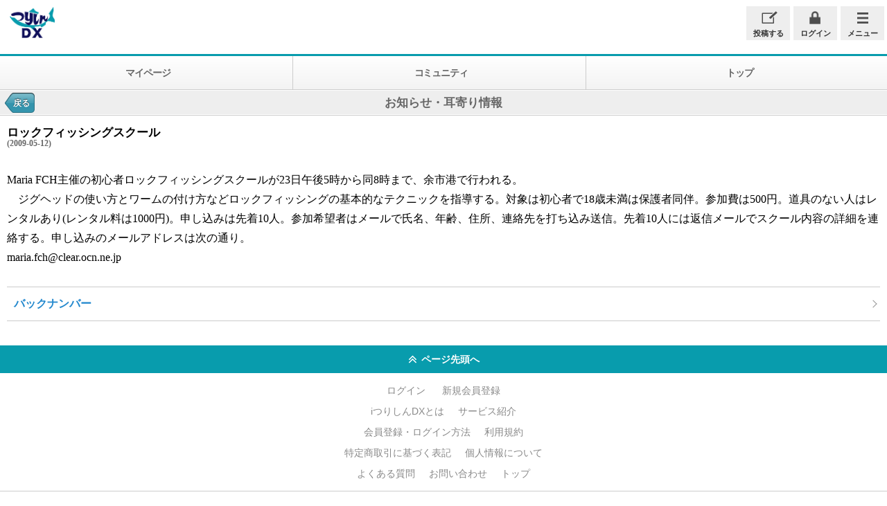

--- FILE ---
content_type: text/html; charset=UTF-8
request_url: https://sp.turisin.com/mimi/detail2103/
body_size: 10726
content:
<!DOCTYPE html>
<html>
<head>
<!-- head_tag.html -->
<meta charset="utf-8" />
<meta name="viewport" content="width=device-width, initial-scale=1.0">
<meta name="format-detection" content="telephone=no" />
<title>お知らせ・耳寄り情報</title>
<meta name="description" content="" />
<meta name="keywords" content="" />
<meta http-equiv="x-xrds-location" content="//sp.turisin.com/i/XRDS/xrds.php" />
<link rel="apple-touch-icon-precomposed" href="/shared/images/webclip-icon.png">
<link rel="shortcut icon" href="/favicon.ico">
<link rel="stylesheet" href="/shared/css/common.css?var=20151004_01" />
<link rel="stylesheet" href="/top/css/style.css?var=20140618" />
<link rel="stylesheet" href="//netdna.bootstrapcdn.com/font-awesome/4.0.3/css/font-awesome.css">
<link rel="stylesheet" href="//netdna.bootstrapcdn.com/font-awesome/4.1.0/css/font-awesome.min.css">
<script src="//code.jquery.com/jquery-1.9.1.min.js"></script>
<script src="/shared/js/image-scale.min.js"></script>
<!-- Google Tag Manager -->
<script>
(function(w,d,s,l,i){w[l]=w[l]||[];w[l].push({'gtm.start':
new Date().getTime(),event:'gtm.js'});var f=d.getElementsByTagName(s)[0],
j=d.createElement(s),dl=l!='dataLayer'?'&l='+l:'';j.async=true;j.src=
'https://www.googletagmanager.com/gtm.js?id='+i+dl;f.parentNode.insertBefore(j,f);
})(window,document,'script','dataLayer','GTM-58H2XLQ6');
</script>
<!-- End Google Tag Manager -->
</head>
<body id="pageTop">
<!-- Google Tag Manager (noscript) -->
<noscript><iframe src="https://www.googletagmanager.com/ns.html?id=GTM-58H2XLQ6"
height="0" width="0" style="display:none;visibility:hidden"></iframe></noscript>
<!-- End Google Tag Manager (noscript) -->
<!-- /container -->
<div id="container">
<!-- /contents -->
<div id="contents">
<!-- header.html -->
<!-- /header -->
<header>

<!-- /logo -->
<div id="logo"><a href="/">iつりしんDX</a></div>
<!-- logo/ --> 

<script type="text/javascript">
     $(function(){
          //投稿メニュー
          $(".shortMenu").hide();
          $(".toukouLink a").click(function(){
               $(".shortMenu").slideToggle('high');
							 $(".contentMenu").slideUp();
               $(this).toggleClass('open');
          });
         $(".shortMenu .close a").click(function(){
							 $(".shortMenu").slideUp();
          });
          //通常メニュー
          $(".contentMenu").hide();
          $(".contentLink a").click(function(){
               $(".contentMenu").slideToggle('high');
							 $(".shortMenu").slideUp();
               $(this).toggleClass('open');
          });
         $(".contentMenu .close a").click(function(){
							 $(".contentMenu").slideUp();
          });
     })
</script>

<ul class="headMenu">

<li class="toukouLink"><a href="javascript:void(0);">投稿する</a></li>
<li class="memberLink">
<a href="/user/login/" class="login">ログイン</a>

</li>
<li class="contentLink"><a href="javascript:void(0);">メニュー</a></li>

</ul><!-- .headMenu/ -->

<div class="shortMenu" style="display:none;">
<div class="inner">
<dl class="toukouMenu">
<dt>投稿してつり新聞に掲載！</dt>
<dd style="width:100%"><a href="/toukou/">画像投稿サービス</a></dd>
</dl><!-- .contsMenu/ -->

<dl class="comMenu">
<dt>コミュニティを楽しもう！</dt>
<dd><a href="/member/kkc/room21/say">投稿フォトの広場</a></dd>
<dd><a href="/member/kkc/room20/say">ソルトの広場</a></dd>
<dd><a href="/member/kkc/room12/say">淡水の広場</a></dd>
<dd><a href="/member/kkc/room13/say">海の広場</a></dd>
<dd><a href="/member/kkc/room17/say">サケ・マスの広場</a></dd>
<dd><a href="/member/kkc/room15/say">雑談の広場</a></dd>
<dd><a href="/member/kkc/room14/say">カレイの広場</a></dd>
</dl><!-- .comMenu/ -->

<dl class="comMenu staffMenu">
<dt><i class="fa fa-comment"></i>編集室にコメントできる！</dt>
<dd><a href="/member/kkc/room25/">つりしん編集室に入る</a></dd>
</dl><!-- .comMenu/ -->

<div class="close"><a href="javascript:void(0);"><b>×</b>閉じる</a></div>

</div><!-- .inner/ -->
</div><!-- .shortMenu/ -->
<div class="contentMenu" style="display:none;">
<div class="inner">

<!--
<ul class="mymenu">
<li><a href="/top/mytop/"><i class="fa fa-check-square-o"></i>よく見る</a></li>
<li><a href="/member/kkc/mysay/"><i class="fa fa-comment"></i>広場投稿履歴</a></li>
<li><a href="/memberdx/mytenki/">マイ天気</a></li>
<li><a href="/member/mycyo/">マイ釣セレクション</a></li>
</ul>
-->

<!--
<dl class="turiInfo">
	<dt>釣り場情報</dt>
	<dd><a href="/member/spot/sea/">海水ポイント情報</a></dd>
	<dd><a href="/member/spot/water/">淡水ポイント情報</a></dd>
	<dd><a href="/member/spot/family/">家族釣り情報</a></dd>
	<dd><a href="/member/spot/kinkou/">札幌近郊情報</a></dd>
	<dd><a href="/member/spot/boat/">遊漁船情報</a></dd>
	<dd><a href="/member/spot/oki/">沖釣り情報</a></dd>
</dl><
-->

<dl class="premiumMenu">
	<dt>プレミアム</dt>
	<dd><a href="/premium/sokuho/">全道釣り場速報プレミアム</a></dd>
	<dd><a href="/premium/osusume/">今週のオススメフィッシング</a></dd>
	<dd><a href="/premium_free/outdoors/">アウトドア&フィッシング講座</a></dd>
	<dd><a href="/premium_free/comic/">かじさやかの釣りコミック​</a></dd>
	<dd><a href="/premium/kaisui/">海水温データ</a></dd>
	<dd class="empty"></dd>
</dl><!-- .turiReport/ -->

<dl class="turiReport">
        <dt>釣りレポート</dt>
        <dd><a href="/member/hot/">It' Hot</a></dd>
        <dd><a href="/member/report/backnumber/">今週の実釣りレポート</a></dd>
        <dd><a href="/member/oomono/backnumber/">大物・変わり情報</a></dd>
        <dd><a href="/member/video/">つりしん動画</a></dd>
        <dd><a href="/memberdx/watch/">釣り場ウォッチ</a></dd>
        <dd class="empty"></dd>
</dl><!-- .turiReport/ -->

<dl class="turiCommunity">
        <dt>コミュニティ</dt>
        <dd><a href="/top/kkc/">コミュニティ広場一覧</a></dd>
        <dd><a href="/member/kkc/new-comment/">最新投稿</a></dd>
</dl><!-- .turiCommunitu/ -->

<dl class="turiMypage">
        <dt>マイページ</dt>
        <dd><a href="/member/mycyo/">マイ釣セレクション</a></dd>
        <dd><a href="/memberdx/log/">釣りノート一覧</a></dd>
        <dd><a href="/member/kkc/mysay/">広場投稿履歴</a></dd>
        <dd><a href="/memberdx/mytenki/">マイ天気</a></dd>
</dl><!-- .turiMypage/ -->

<dl class="turiTenki">
	<dt>釣り天気</dt>
	<dd><a href="/memberdx/weather/point/">ポイント詳細天気</a></dd>
	<dd><a href="/memberdx/weather/week/">週間天気</a></dd>
	<dd><a href="/memberdx/weather/rain/">雨雲の様子</a></dd>
	<dd><a href="/memberdx/weather/isonami/">磯波情報</a></dd>
	<dd><a href="/memberdx/weather/tide/">潮位</a></dd>
	<dd><a href="/memberdx/weather/hinode/">日の出日の入</a></dd>
</dl><!-- .turiTenki/ -->

<dl class="turiKaeri">
        <dt>釣りの帰りに</dt>
        <dd><a href="//sp.turisin.com/memberdx/michi/">道の駅検索</a></dd>
        <dd><a href="//sp.turisin.com/memberdx/spa/">日帰り温泉検索</a></dd>
</dl><!-- .turiKaeri/ -->

<dl class="turiOthers">
	<dt>編集部より</dt>
	<dd><a href="/mimi/backnumber/">お知らせ・耳寄り情報</a></dd>
	<dd class="line2"><a href="/week/backnumber/"><b>今週のつりしん<br>(新聞)</b></a></dd>
</dl><!-- .turiOthers/ -->

<ul class="mainMenu">
<li><a href="//sp.turisin.com/memberdx/doko/">近くの釣り場</a></li>
<li><a href="//sp.turisin.com/memberdx/weathergps/">今ここの天気</a></li>
<li><a href="/shop/">釣具店検索</a></li>
</ul><!-- .mainMenu/ -->

<div class="close"><a href="javascript:void(0);"><b>×</b>閉じる</a></div>

</div><!-- .inner/ -->
</div>
<!-- /.contentMenu -->

<!-- /headmenu -->


</header>
<!-- header/ -->

<div id="tabmenu">
<ul class="tab idTabs" id="tabMenuList">
<li><a href="/memberdx/mypage/">マイページ</a></li>
<li><a href="/top/kkc/">コミュニティ</a></li>
<li><a href="/">トップ</a></li>
</ul>
</div><!-- /tabmenu -->
<!-- /page -->
<nav id="page">
<a href="javascript:void(0)" class="btn-back" onclick="javascript:history.back();">戻る</a> 
<h1>お知らせ・耳寄り情報</h1>
</nav>
<!-- page/ -->

<!-- /wrapper -->
<div class="wrapper">
<!-- /content -->
<div id="content">

<div class="inner" id="detail">
<h3 class="pagetitle">ロックフィッシングスクール</h3>
<span class="date3">(2009-05-12)</span>
<br>

<div>
Maria FCH主催の初心者ロックフィッシングスクールが23日午後5時から同8時まで、余市港で行われる。<br />
　ジグヘッドの使い方とワームの付け方などロックフィッシングの基本的なテクニックを指導する。対象は初心者で18歳未満は保護者同伴。参加費は500円。道具のない人はレンタルあり(レンタル料は1000円)。申し込みは先着10人。参加希望者はメールで氏名、年齢、住所、連絡先を打ち込み送信。先着10人には返信メールでスクール内容の詳細を連絡する。申し込みのメールアドレスは次の通り。<br />
maria.fch@clear.ocn.ne.jp</div>
<br>

<div class="tanpatu-list">
<a href="../backnumber/">バックナンバー</a>
</div>
</div>


</div>
<!-- content/ --> 
</div>
<!-- wrapper/ -->
</div>
<!-- contents/ -->
	<!-- /footer -->
<footer>


<script>
$(document).ready(function() {
//トップに戻るをクリックしたら
$('.pageTop a').click(function () {
//スムーズに上に戻る
$('body,html').animate({
scrollTop: 0
}, 400);
return false;
});
});
</script>

<div class="pageTop" id="pageTop">
<a href="#pageTop"><i class="fa fa-angle-double-up"></i>ページ先頭へ</a>
</div>


<nav>
<ul>
<li><a href="/user/login/">ログイン</a></li> <!--
 -->
 
 <li><a href="/user/regist/">新規会員登録</a></li><!--
 -->

 <!--
 --><li><a href="/gaiyou/">iつりしんDXとは</a></li><!--
 --><li><a href="/gaiyou/service/">サービス紹介</a></li><!--
 <!--&ndash;&gt;<li><a href="/top/mytop/howto/">よく見るページ設定方法</a></li>&lt;!&ndash;-->
 <!--><li><a href="/support/">会員登録・ログイン方法</a></li><!--
 --><li><a href="/kiyaku/">利用規約</a></li><!--
 --><li><a href="/tokutei/">特定商取引に基づく表記</a></li><!--
 --><li><a href="/privacy/">個人情報について</a></li><!--
 --><li><a href="/faq/">よくある質問</a></li><!--
 --><li><a href="/contact/">お問い合わせ</a></li><!--
 --><!--
 --><li><a href="/">トップ</a></li>

</ul>
</nav>


<small id="copy">(C)Hokkaido Shimbun Hot Media Co.,Ltd.</small>
</footer>
<!-- footer/ -->
</div>
<!-- container/ -->

</body>
</html>


--- FILE ---
content_type: text/css
request_url: https://sp.turisin.com/shared/css/common.css?var=20151004_01
body_size: 81388
content:
@charset "UTF-8";

/*------------------------------------
リセット
--------------------------------------*/
html, body, div, span, object, iframe, h1, h2, h3, h4, h5, h6, p, blockquote, pre, address, em, img, q, small, strong, sub, b, i, dl, dt, dd, ol, ul, li, fieldset, form, label, legend, table, caption, tbody, tfoot, thead, tr, th, td, article, aside, canvas, details, figcaption, figure, footer, header, hgroup, menu, nav, section, summary, time, mark, audio, video, a {
margin: 0;
padding: 0;
border: 0;
outline: 0;
font-size: 100%;
vertical-align: baseline;
background: transparent;
font-weight: normal;
}

* {
word-wrap: break-word;
word-break: break-all;
box-sizing: border-box;
-moz-box-sizing: border-box;
-webkit-box-sizing: border-box;
-o-box-sizing: border-box;
-ms-box-sizing: border-box;
}

*:not(canvas) {
word-wrap: inherit;
word-break: inherit;
}

ol, ul {
list-style: none;
}

img {
vertical-align: bottom;
max-width: 100%;
height: auto;
}

body {
font-family: 'Hiragino Kaku Gothic Pro', "Helvetica";
-webkit-text-size-adjust: 100%;
font-size: 14px;
line-height: 1.75;
background: #FFF;
min-width: 320px;
overflow-x: hidden;
}

article, aside, details, figcaption, figure, footer, header, hgroup, menu, nav, section {
display: block;
}

nav ul {
list-style: none;
}

blockquote, q {
quotes: none;
}

blockquote:before, blockquote:after, q:before, q:after {
content: '';
content: none;
}

a {
margin: 0;
padding: 0;
font-weight: bold;
font-size: 100%;
text-decoration: none;
vertical-align: baseline;
background: transparent;
-webkit-tap-highlight-color: rgba(153,153,153,0.4);
}

table {
border-collapse: collapse;
border-spacing: 0;
}

hr {
display: block;
height: 1px;
border: 0;
border-top: 1px solid #cccccc;
margin: 1em 0;
padding: 0;
clear: both;
}

input, select {
vertical-align: middle;
}

#content {
min-height: 230px;
}

#content #detail a img {
max-width: 100%;
height: auto;
}

* {
box-sizing: border-box;
-moz-box-sizing: border-box;
-webkit-box-sizing: border-box;
-o-box-sizing: border-box;
-ms-box-sizing: border-box;
}

/*------------------------------------
汎用クラス、設定CSS
--------------------------------------*/
a:link {
color: #2489CE;
}

a:visited {
color: #2489CE;
}

.a-center, .center {
text-align: center;
}

.a-right {
text-align: right;
}

checkbox {
vertical-align: middle;
}

.a-left {
text-align: right;
}

.cl-both {
clear: both;
}

.f-left {
float: left;
}

.f-right {
float: right;
}

#content .dp-inline {
display: inline;
}

#content .dp-block {
display: block;
}

#content .dp-inlineblock {
display: inline-block;
}

.underline {
text-decoration: underline;
}

h3.pagetitle.onlist {
margin: -5px 0;
}

h3.pagetitle.onarticle {
margin: -5px 0 10px;
}

.strong, .bold {
font-weight: bold;
}

.err, .red, .err a {
color: #FF3300;
}

img.icon {
vertical-align: middle;
margin-right: 3px;
margin-top: -4px;
}

.form-btn {
margin: 10px auto 15px;
text-align: center;
}

hr {/*つりしんスマホサイト用全指定*/
margin: 0 auto;
padding: 4px;
border-bottom: dotted 1px #CCC;
height: 1;
line-height: 0;
background: none;
width: 100%;
clear: both;
}

.orange {
color: #F90;
}

.lemon {
color: #FC0;
}

.red {
color: #F30;
}

a.red {
color: #F30;
}

/*
section h2 {
font-size:1.3em;
font-weight:bold;
padding:5px 10px;
line-height:1.4;
}

article p.detail {
margin-left:10px;
width:100%;
padding-bottom:10px;
font-size:1.1em;
}

article, section {
clear:both;
}
*/

#tabmenu {
overflow: hidden;
clear: both;
margin-bottom: 1px;
}

#tabmenu ul.tab li {
border-left: solid 1px #CCC; /* margin-left:-1px; */
/* height:30px; */
width: 33%;
text-align: center;
background: -moz-linear-gradient(top, #FFF, #F3F3F3);
background: -webkit-gradient(linear, left top, left bottom, from(#FFF), to(#F3F3F3));
float: left;
box-sizing: border-box;
-moz-box-sizing: border-box;
-webkit-box-sizing: border-box;
-o-box-sizing: border-box;
-ms-box-sizing: border-box;
white-space: nowrap;
}

#tabmenu ul.tab li:first-child {
border-left: none;
overflow: hidden;
}

#tabmenu ul.tab li:last-child {
width: 34%;
}

#tabmenu p.lead {
clear: both;
color: #40220F;
font-weight: bold;
padding: 6px 4px 4px 6px;
}

#tabmenu ul.tab a {
display: block; /*
height:30px;
line-height:30px;
*/
color: #666;
font-size: 1em;
letter-spacing: -0.08em;
border-bottom: 1px solid #CCC;
padding: 12px 0;
width: 101%;
}

#tabmenu ul.tab li:last-child a {
width: 102%;
}

#tabmenu ul.tab li.selected a {
background: #FFF;
color: #10105A;
border-bottom: none;
}

/*--- 記事内の余白、フォントサイズ設定 ---*/
.inner, .kkc-inner { /* border-top:solid 1px #CCC; */
padding: 15px 10px;
font-family: HiraKakuProN-W3;
clear: both;
}

.inner img, .kkc-inner img {
display: block;
clear: both;
margin: 6px auto 12px;
}

/*
.inner .a-center img, .kkc-inner .a-center img {
	min-height:190px;
	min-width:180px;
}
*/

.inner img.icon, .kkc-inner img.icon {
display: inline;
margin: 0;
clear: none;
}

#detail, .kkc-inner {
font-size: 16px;
}

.kkc-inner .this {
text-align: center;
margin: 10px auto;
}

.kkc-inner .this span {
color: #FF3300;
}

p.msg-alert font {
color: #FF3300;
text-align: center;
display: block;
margin: auto;
font-size: 1em;
}

p.msg-alert br {
display: none;
}

/*------------------------------------
リスト系共通
--------------------------------------*/
.List li a {
display: block;
padding: 0px 16px 0px 10px;
text-decoration: none;
position: relative;/*
background:url(/shared/images/listArrow.png) no-repeat;
background-position:right;
*/
}

.List li a:after {
display: block;
position: absolute;
top: 42%;
right: 5px;
width: 7px;
height: 7px;
margin-top: 0;
border-top: solid 1px #999;
border-right: solid 1px #999;
-webkit-transform: rotate(45deg);
transform: rotate(45deg);
content: "";
}

.List li {
clear: both; /* font-family:HiraKakuProN-W6; */
font-weight: bold;
border-top: solid 1px #CCC;
padding: 1px;
margin-top: -1px;
}

ul.List {
clear: both;
_zoom: 1;
overflow: hidden;
border-bottom: solid 1px #CCC;
}

ul.List img {
float: left;
position: relative;
vertical-align: middle;
left: -6px;
top: 6px;
}

ul.List li .catch {
width: 100%;
}

ul.dp-border-top {
margin-top: 0;
}

ul.List.dp-border-top {
border-top: 1px solid #CCC;
}

.List li {
position: relative;
z-index: 1;
}

.List li.group {
background: none;
padding: 0;
border: none;
margin: 0;
line-height: 0;
font-size: 0;
clear: both;
}

.List li.group {
background: #089CAD;
padding: 6px 10px;
font-size: 1.15em;
font-weight: bold;
line-height: 22px;
height: auto;
color: #FFFFFF;
text-overflow: ellipsis;
overflow: hidden;
white-space: nowrap;
margin: -1px auto;
z-index: 100;
}

.List li.group.darkBlue {
background: #10105A;
}

.tanpatu-list {
border-top: solid 1px #CCC;
border-bottom: solid 1px #CCC;
margin-bottom: 20px;
}

.tanpatu-list a {
padding: 10px 16px 10px 10px;
text-decoration: none; /*
background:url(/shared/images/listArrow.png) no-repeat;
background-position:right;
*/
display: block;
position: relative;
}

.tanpatu-list a:after {
display: block;
position: absolute;
top: 50%;
right: 6px;
width: 7px;
height: 7px;
margin-top: -4px;
border-top: solid 1px #999;
border-right: solid 1px #999;
-webkit-transform: rotate(45deg);
transform: rotate(45deg);
content: "";
}

/*

.ng {
text-align:right;
}

.ng a {
font-size:0.9em;
color:#F5835B;
}
*/

/*--- タイトルのみの場合　１行 ---*/

ul.line01 li {
height: 60px;
line-height: 60px;
font-size: 18px;
}

ul.line01 li a {
height: 60px;
text-overflow: ellipsis;
overflow: hidden;
white-space: nowrap;
width: auto;
padding-right: 22px;
}

ul.line01 .catch {
text-overflow: ellipsis;
overflow: hidden;
white-space: nowrap;
display: block;
}

/*--- タイトル２行と画像の場合 ---*/

ul.line02 li {
min-height: 60px;
height: auto;
line-height: auto;
font-size: 16px;
}

ul.line02 p {
overflow: hidden;
padding: 8px 5px 8px 0;
}

ul.List.line02 .catch {
font-size: 16px;
display: block;
width: 95%;
font-weight: bold;
}

ul.line02 .leadtxt {
color: #999;
font-size: 14px;
display: block;
padding-top: 3px;
padding-right: 2px;
line-height: 1.4;
}

ul.line02 img {
top: 9px;
}

/*画像サムネイルなしinfo系*/

ul.List.info-list .catch {
display: block;
line-height: 1.2;
}

ul.List.info-list span.new {
color: #FFF;
background: #F90;
padding: 1px 1px 0;
font-size: 10px;
}

ul.List span.date {
font-size: 0.75em;
color: #666;
padding-top: 2px;
display: block;
}

ul.List.info-list li, ul.List.info-list li a {
height: auto;
min-height: 66px;
}

/*--- タイトル１行と画像の場合 ---*/

ul.line03 li {
height: auto;
min-height: 88px;
line-height: 19px;
font-size: 16px;
}

ul.line03 .catch {
font-size: 16px;
letter-spacing: -0.05em;
line-height: 78px;
}

ul.line03 a {
height: 78px;
}

em {
font-style: normal;
}

/*--- 検索部分　３カラムリスト ---*/

ul.cell3 li {
clear: none;
width: 50%;!
important float:left;
line-height: 44px;
font-size: 18px;
text-overflow: ellipsis;
overflow: hidden;
white-space: nowrap;
border-right: solid 1px #CCC;
border-bottom: solid 1px #CCC;
border-top: none;
margin-right: 0px;
margin-top: 0;
margin-bottom: -1px;
padding:4px;
}

.List.cell3 li {
float: left;
}

ul.cell3 li a {
height: 44px;
}

ul.cell3 li p {
display: inline;
}

#content ul.cell3 li.group {
width: 100%;
clear: both;
}

#content ul.cell3 li.freeword {
width: 100%;
clear: both; /* padding-bottom:3px; */
padding: 14px 0;
}

/*--- KCC　発言一覧｜話題一覧　部分 ---*/

ul.kkc-menu {
margin: 0 10px -1px;
border: solid 1px #CCC;
font-size: 1.1em;
}

ul.kkc-menu:after {
content: "";
clear: both;
display: block;
}

ul.kkc-menu li {
text-align: center;
}

ul.kkc-menu li {
clear: none;
width: 50%;
float:left;
margin-top: 0;
margin-bottom: 0;
color: #000;
font-weight: bold;
z-index: 1;
}

ul.kkc-menu li:last-child {
border-left: solid 1px #CCC;
}

ul.kkc-menu li a {
display: block;
background: #EEE;
padding: 10px;
position: relative;
}

ul.kkc-menu li a:after {
display: block;
position: absolute;
top: 50%;
right: 6px;
width: 7px;
height: 7px;
margin-top: -4px;
border-top: solid 1px #999;
border-right: solid 1px #999;
-webkit-transform: rotate(45deg);
transform: rotate(45deg);
content: "";
}

ul.kkc-menu li span {
padding: 10px;
display: block;
font-weight: bold;
position: relative;
z-index: 100;
}

ul.kkc-menu li span:after {
display: block;
position: absolute;
top: 50%;
right: 6px;
width: 7px;
height: 7px;
margin-top: -6px;
border-top: solid 1px #999;
border-right: solid 1px #999;
-webkit-transform: rotate(135deg);
transform: rotate(135deg);
content: "";
}

ul.kkc-menu li span:before {
content:"";position:absolute;z-index:101;bottom:-2px;left:0;
width: 100%;
height: 1px;
border-top: solid 1px #FFF;
}

.newtopic {
text-align: center;
padding: 10px 0;
}

.roomDetail .newtopic {
border-bottom: dotted 1px #CCC;
margin-left:10px;
margin-right: 10px;
}

.newtopic a {
border: solid 1px #CCC;
margin: 4px auto;
background: url(/shared/images/icon_toukou.png) no-repeat;
background-position: 34px 12px;
background-size: 23px auto;
background-color: #EEE;
padding: 10px 10px 10px 28px;
display: block;
color: #333;
width: 160px;
z-index: 1;
}

/*--- KCC リストメニューまわり ---*/
span.leadtxt {
display: block;
color: #666;
}

span.handle {
font-size: 0.9em;
color: #333;
display: block;
line-height: 1.2;
}

.kkc-inner span.catch {
font-size: 1.05em;
}

.kkc-inner span.handle {
font-size: 0.9em;
}

ul span.handle {
display: block;
}

.kkc-inner span.date {
font-size: 0.7em;
color: #666;
}

.kkc-inner span.catch { /* font-family:HiraKakuProN-W6; */
font-weight: bold;
display: inline-block;
}

.total {
text-align: center;
padding-top: 6px;
}

.kkc-body {
padding-top: 15px;
}

.date3 {
font-size: 12px;
color: #666;
margin-top: -20px;
display: block; /* font-family:HiraKakuProN-W6; */
font-weight: bold;
}

.kkc li a {
padding-right: 20px;
!important
}

.kkc li a .leadtxt {
display: inline-block;
padding-bottom: 4px;
}

.mycom_ban {
margin: 6px;
border: 1px solid #ECA38D;
background-color: #FEF1EA;
font-weight: bold; /* font-family:HiraKakuProN-W6; */
font-weight: bold;
clear: both;
}

.mycom_ban .inner {
padding-top: 18px;
}

.mycom_ban a {
display: block;
width: 100%;
background: url(/shared/images/maru_arrow3.png) no-repeat;
background-position: right;
padding: 6px inherit 6px 6px;
}

.mycom_ban dt {
padding: 3px 0 0 36px;
margin-bottom: 4px;
font-size: 16px;
line-height: auto;
line-height: 1.6;
background: url(/shared/images/icon_mycom.png) no-repeat;
background-position: 6px 3px;
}

.mycom_ban dd {
padding: 0 0 8px 6px;
color: #999;
font-size: 13px;
line-height: 1.4;
}

/*------------------------------------
バックナンバー
--------------------------------------*/

.golist, .backnumber {
clear: both;
width: 100%;
border-top: solid 1px #089CAD;
border-bottom: solid 1px #089CAD;
}

.golist a, .backnumber a {
display: block;
padding: 12px 16px 12px 10px;
text-decoration: none;
background: url(/shared/images/icon_list_arrow.png) no-repeat;
background-position: right; /*
height:28px;
line-height:28px;
*/
}

/*------------------------------------
ヘッダー
--------------------------------------*/

header {
border-bottom: solid 3px #089CAD; /* padding-top:5px; */
padding: 2px 0 10px;
}

header:after {
content: ".";
display: block;
visibility: hidden;
height: 0.1px;
font-size: 0.1em;
line-height: 0;
clear: both;
}

header {
zoom: 100%;
}

#logo a {
display: block;
margin: 0;
text-indent: -9999px; /* width:80px; */
height: 57px;
position: relative;
}

#logo {
width: 69px;
float: left;
position: relative;
top: 2px;
left: 10px;
background: url(/shared/images/logo.png) no-repeat right;
background-size: 65px auto;
-moz-background-size: 65px auto;
-webkit-background-size: 65px auto;
-o-background-size: 65px auto;
-ms-background-size: 65px auto;
z-index: 100;
}

.headMenu li {
width: 63px;
height: 63px;
}

.headMenu a {
padding: 30px 0 0 0;
display: block;
background: #EEE;
color: #333;
font-weight: bold;
font-size: 0.9em;
text-align: center;
position: relative;
z-index: 1;
}

.headMenu a:after {
content: "";
position: absolute;
z-index: 10;
}

.headMenu .toukouLink a:after {
top: 7px;
left: 22px;
width: 23px;
height: 23px;
background: url(/shared/images/icon_toukou.png) no-repeat;
background-position: center top;
background-size: 23px auto;
-moz-background-size: 23px auto;
-webkit-background-size: 23px auto;
-o-background-size: 23px auto;
-ms-background-size: 23px auto;
}

.headMenu a.login:after {
top: 7px;
left: 22px;
width: 17px;
height: 20px;
background: url(/shared/images/icon_lock.png) no-repeat;
background-position: center top;
background-size: 16px auto;
-moz-background-size: 16px auto;
-webkit-background-size: 16px auto;
-o-background-size: 16px auto;
-ms-background-size: 16px auto;
}

.headMenu a.logout:after {
top: 7px;
left: 22px;
width: 17px;
height: 20px;
background: url(/shared/images/icon_unlock.png) no-repeat;
background-position: center top;
background-size: 16px auto;
-moz-background-size: 16px auto;
-webkit-background-size: 16px auto;
-o-background-size: 16px auto;
-ms-background-size: 16px auto;
}

.headMenu a.mypage:after {
top: 8px;
left: 22px;
width: 18px;
height: 19px;
background: url(/shared/images/icon_mypage.png) no-repeat;
background-position: center top;
background-size: 18px auto;
-moz-background-size: 18px auto;
-webkit-background-size: 18px auto;
-o-background-size: 18px auto;
-ms-background-size: 18px auto;
}

.headMenu .contentLink a:after {
top: 9px;
left: 23px;
width: 17px;
height: 17px;
background: url(/shared/images/icon_line.png) no-repeat;
background-position: center top;
background-size: 16px auto;
-moz-background-size: 16px auto;
-webkit-background-size: 16px auto;
-o-background-size: 16px auto;
-ms-background-size: 16px auto;
}

a {
-webkit-tap-highlight-color: rgba(153,153,153,0.4);
}

/*------------------------------------
ヘッダーナビゲーション
--------------------------------------*/

nav#page {
position: relative;
clear: both;
background: #EEE;
height: 34px;
margin-bottom: 1px;
z-index: 1;
}

nav#page:after {
content: "";
position: absolute;
z-index: 10;
bottom: -2px;
left: 0;
border-bottom: solid 1px #CCC;
width: 100%;
}

nav#page a.btn-back {
border-right: #666 solid 7px;
border-left: #666 solid 12px;
-webkit-border-image: url("/shared/images/btn_l.png") 0 7 0 12;
height: 30px;
max-width: 60px; /* font-family:HiraKakuProN-W6; */
font-weight: bold;
font-size: 12px;
color: #FFF;
line-height: 30px;
text-shadow: rgba(0,0,0,0.6) 0px -1px 0;
white-space: nowrap;
overflow: hidden;
text-overflow: ellipsis;
text-decoration: none;
position: absolute;
top: 3px;
left: 7px;
display: inline-block;
}

nav#page h1 {
font-weight: bold;
text-align: center; /* width:60%; */
/* padding:0 50px 0 60px; */
font-size: 17px;
margin: auto;
white-space: nowrap;
overflow: hidden;
text-overflow: ellipsis;
color: #666;
line-height: 36px;
}

/*------------------------------------
フォーム系
--------------------------------------*/

input[type="text"], input[type="email"], input[type="password"] {
height: 38px;
background: #FFF;
border: solid #BDCCD4 1px;
border-radius: 0;
-webkit-border-radius: 0;
-webkit-border-top-left-radius: 0;
-webkit-border-top-right-radius: 0;
padding-top: 6px;
padding-bottom: 4px;
width: 70%;
font-size: 14px;
padding-left: 8px;
margin-bottom: 10px;
-webkit-appearance: none;
}

textarea {
height: 140px;
background: #FFF;
border: solid #BDCCD4 1px;
border-radius: 0;
-webkit-border-radius: 0;
-webkit-border-top-left-radius: 0;
-webkit-border-top-right-radius: 0;
padding-top: 6px;
padding-bottom: 4px;
width: 96%;
font-size: 14px;
padding-left: 8px;
margin-bottom: 10px;
-webkit-appearance: none;
}

.kkc-search {
text-align: center;
padding: 7px 0 12px;
}

.kkc-search input[type="search"] {
clear: both;
height: 38px;
background: #FFF;
border: solid #BDCCD4 1px;
border-radius: 3px;
-webkit-border-radius: 3px;
-webkit-border-top-left-radius: 3px;
-webkit-border-top-right-radius: 3px;
width: 80%;
font-size: 14px;
padding-left: 3px;
padding-bottom: 2px; 
line-height: 38px;
margin-bottom: 10px;
-webkit-appearance: none;
border-radius: 0px;
-webkit-border-radius: 0;
-moz-border-radius: 0;
-o-border-radius: 0;
-ms-border-radius: 0;
}

input[type="radio"] {
vertical-align: middle;
margin-right: 4px;
margin-top: -3px;
padding: 5px;
display: inline-block;
}

select {
font-size: 15px;
}

input[type="submit"], #watch input[type="button"]:not(movieArea), .button {
padding: 10px;
border: none;
background: none;
background-color: #10105A;
color: #FFFFFF;
font-size: 0.9em;
width: 120px;
font-weight: bold;
margin: 0 5px;
line-height: 1.4;
cursor: pointer;
-webkit-appearance: none;
border-radius: 0px;
-webkit-border-radius: 0;
-moz-border-radius: 0;
-o-border-radius: 0;
-ms-border-radius: 0;
}

input[type="submit"].back {
background: #666;
}

input[type="button"].button-long, input[type="submit"].button-long {
padding: 2px 10px 4px;
border: 1px solid #FFFFFF;
color: #FFFFFF;
background-color: #D9F5F3; /*
background-image: -webkit-gradient(linear, left top, left bottom, from(#9FB4CC), to(#728AA4));
background: #9fb4cc;
*/
background: -moz-linear-gradient(top, #9fb4cc 0%, #728aa4 100%);
background: -webkit-gradient(linear, left top, left bottom, color-stop(0%, #9fb4cc), color-stop(100%, #728aa4));
background: -webkit-linear-gradient(top, #9fb4cc 0%, #728aa4 100%);
background: -o-linear-gradient(top, #9fb4cc 0%, #728aa4 100%);
background: -ms-linear-gradient(top, #9fb4cc 0%, #728aa4 100%);
background: linear-gradient(to bottom, #9fb4cc 0%, #728aa4 100%);
filter: progid:DXImageTransform.Microsoft.gradient( startColorstr='#9fb4cc', endColorstr='#728aa4', GradientType=0 );
font-size: 16px;
-webkit-border-radius: 3px;
border-radius: 3px;
-webkit-box-shadow: 0 0 3px #CCC;
box-shadow: 0 0 3px #CCC;
width: 120px;
font-weight: bold;
margin: 0 5px;
line-height: 1.4;
width: 200px;
margin-bottom: 15px;
cursor: pointer;
}

#content ul.cell3 li.freeword input[type="submit"], .freeword input[type="submit"] {
width: 80px;
letter-spacing: 1pt;
}

#content ul.cell3 li.freeword input[type="search"], .freeword input[type="search"] {
clear: both;
height: 44px;
background: #FFF;
border: solid #BDCCD4 1px;
border-radius: 0;
-webkit-border-radius: 0;
-webkit-border-top-left-radius: 0;
-webkit-border-top-right-radius: 0;
-webkit-appearance: none;
width: 60%;
font-size: 14px;
padding-left: 3px;
line-height: 20px;
margin-bottom: 0;
}

#content ul.cell3 li.freeword form {
width: 95%;
margin: auto;
text-align: center;
}

/*------------------------------------
ページング処理　次へ　前へ
--------------------------------------*/

.paging {
clear: both;
text-align: center;
margin: auto;
padding: 5px 0;
width: 98%;
word-wrap: break-word;
}

.paging span, .paging a {
border: solid 1px #047391;
background: #EEE;
padding: 4px 14px;
text-decoration: none;
text-align: center;
vertical-align: middle;
color: #000;
margin: 4px; /* line-height:32px; */
font-weight: normal;
display: inline-block;
}

.paging span {
background: #FFF;
font-weight: bold;
}

.paging .prebtn, .paging .nexbtn {
margin-left: 15px;
margin-right: 15px;
}

/*------------------------------------
その他
--------------------------------------*/

#about {
border-top: solid 1px #CCC;
padding-top: 15px;
}

#about h2 {
font-size: 1.4em;
font-weight: bold;
text-align: center;
margin: 10px auto 0;
}

/*
#about figure {
margin:auto;
width:auto;
text-align:center;
padding:0 0 20px;
}

#about figure img {
margin-bottom:5px;
}

#about figcaption {
text-align:center;
color:#999;
line-height:1.3;
}
*/

/*--- パネル系リスト ---*/
#about .panel ul {
padding-top: 8px;
}

#about .panel li {
width: 85%;
margin: auto;
border: solid 1px #BBB;
border-bottom: none;
height: 30px;
line-height: 30px;
font-size: 1.2em;
padding: 6px;
}

#about .panel li:first-child {
border-radius: 8px;
-webkit-border-bottom-right-radius: 0px;
-webkit-border-bottom-left-radius: 0px;
border-bottom: none;
}

#about .panel li:last-child {
border-radius: 8px;
-webkit-border-top-right-radius: 0px;
-webkit-border-top-left-radius: 0px;
border: solid 1px #BBB;
}

#about .panel li a {
display: block;
color: #666; /*
background:url(/shared/images/listArrow.png) no-repeat;
background-position:right;
*/
padding-left: 3px;
}

#about .panel {
padding-bottom: 15px;
}

#about .panel-title {
padding: 0px 0 3px;
width: 88%;
margin: auto;
font-size: 1.2em;
font-weight: bold;
}

#gaiyou .icon {
margin-left: 5px;
margin-bottom: 4px;
}

#gaiyou .detail-midashi {
background: #EEF9FF;
border-top: solid 1px #B5D8DF;
border-bottom: solid 1px #B5D8DF;
font-size: 1.0em;
}

#tokutei li {
padding: 10px;
font-weight: normal;
font-family: HiraKakuProN-W3;
}

#tokutei li.group {
padding: 1px 10px 0; /* font-family:HiraKakuProN-W6; */
font-weight: bold;
}

/*------------------------------------
フッター
--------------------------------------*/

footer { /*
position:absolute;
bottom:0;
*/
clear: both;
width: 100%;/* height:75px; */
}

/* 下位置固定用 */
#container {
position: relative;
min-height: 100%;
width: 100%;
height: 100%;
clear: both;
}

footer a:link, footer a:visited {
color: #888;
}

footer {
text-align: center;
}

footer ul {
width: 310px;
margin: auto;
}

footer li {
display: inline-block;
padding: 3px 10px;
}

footer li a {
font-weight: normal;
}

body > #container {
height: auto;
}

* html div#container {
height: 100%;
}

/*
#contents {
padding-bottom: 26px;
}
*/

html, body {
height: 100%;
}

#copy {
margin: 10px auto auto;
border-top: solid 1px #CCC;
display: block;
width: 100%;
text-align: center;
color: #FFF;
font-size: 11px;
letter-spacing: -0.01em;
color: #999;
padding: 10px;
}

/*------------------------------------
記事詳細　フォントサイズ
--------------------------------------*/
/*
#fontsize a.btn-nex {
border-right:#666 solid 7px;
border-left:#666 solid 7px;
-webkit-border-image:url("/shared/images/btn_r.png") 0 7 0 7;
height:30px;
max-width:60px;
font-family:HiraginokakuOroN-W6;
font-size:15px;
color:#FFF;
line-height:30px;
text-shadow:rgba(0,0,0,0.6) 0px -1px 0;
white-space:nowrap;
overflow:hidden;
text-overflow:ellipsis;
text-decoration:none;
color:#FFF;
font-weight:bold;
margin-left:3px;
display:inline-block;
font-size:15px;
}

#fontsize {
float:right;
width:auto;
margin-top:-32px;
margin-right:3px;
position:relative;
z-index:100;
}

#fontsize li {
display:inline;
}

.kkc-font #fontsize {
margin-top:-69px;
margin-right:3px;
}
*/

/*------------------------------------
記事詳細　見出し、通常リンク
--------------------------------------*/

.List li a.normal {
display: inline;
height: auto;
min-height: auto;
background: none;
margin: none;
padding: none;
width: auto;
}

.detail-midashi {
background: #EEE;
padding: 2px 8px 1px 8px;
border-top: solid 1px #CCC;
border-bottom: solid 1px #CCC;
font-weight: bold;
font-size: 1em;
margin: 14px auto 8px;
}

h3.pagetitle {
font-weight: bold;
font-size: 1.05em;
margin-bottom: 15px;
line-height: 1.3;
}

/*------------------------------------
関連系のリンク
--------------------------------------*/
.List li.kanren, ul.line01 li.kanren {
padding: 2px 10px;
font-size: 14px;
white-space: nowrap;
overflow: hidden;
text-overflow: ellipsis;
width: auto;
}

/*------------------------------------
利用規約
--------------------------------------*/
#kiyaku p {
padding-bottom: 14px;
}

input.credit {
padding: 0;
border: none;
border-bottom: 1px solid #CCC;
background: none;
background-image: url(/shared/images/icon_credit2.png), url(/shared/images/listArrow.png);
background-repeat: no-repeat, no-repeat;
background-position: 8px 14px, center right;
background-size: 36px auto, 18px 20px;
font-size: 16px;
box-shadow: none;
width: 100%;
font-weight: bold;
margin: 0;
background-color: none;
-webkit-border-radius: none;
border-radius: 0;
-webkit-box-shadow: none;
box-shadow: none;
height: 56px;
color: #2489CE;
text-align: left;
padding-left: 55px;
}

input.spmode {
padding: 0;
border: none;
background: none;
border-bottom: 1px solid #CCC;
background-image: url(/shared/images/docomo_2.png), url(/shared/images/listArrow.png);
background-repeat: no-repeat, no-repeat;
background-position: 10px 20px, center right;
background-size: 130px auto, 18px 20px;
font-size: 16px;
box-shadow: none;
width: 100%;
font-weight: bold;
margin: 0;
background-color: none;
-webkit-border-radius: none;
border-radius: 0;
-webkit-box-shadow: none;
box-shadow: none;
height: 56px;
color: #2489CE;
text-align: left;
padding-left: 150px;
cursor: pointer;
}

input.au-kantan {
padding: 0;
border: none;
background: none;
border-bottom: 1px solid #CCC;
background-image: url(/shared/images/icon_au_kantan3.png), url(/shared/images/listArrow.png);
background-repeat: no-repeat, no-repeat;
background-position: 8px center, center right;
background-size: auto auto, 18px 20px;
font-size: 16px;
box-shadow: none;
width: 100%;
font-weight: bold;
margin: 0;
background-color: none;
-webkit-border-radius: none;
border-radius: 0;
-webkit-box-shadow: none;
box-shadow: none;
height: 56px;
color: #2489CE;
text-align: left;
padding-left: 115px;
}

input.sb-kessai {
padding: 0;
border: none;
background: none;
border-bottom: 1px solid #CCC;
background-image: url(/shared/images/icon_sb.png), url(/shared/images/listArrow.png);
background-repeat: no-repeat, no-repeat;
background-position: 8px 10px, center right;
background-size: 36px auto, 18px 20px;
font-size: 16px;
box-shadow: none;
width: 100%;
font-weight: bold;
margin: 0;
background-color: none;
-webkit-border-radius: none;
border-radius: 0;
-webkit-box-shadow: none;
box-shadow: none;
height: 56px;
color: #2489CE;
text-align: left;
padding-left: 55px;
}

#menber-join input.spmode {
border-bottom: none;
background: none;
background-color: inherit;
background-image: url(/shared/images/icon_sp2.png);
background-repeat: no-repeat;
background-position: 30% 6px;
background-size: 30px auto;
display: block;
padding: 0 5px 0 28px;
border: #999 1px solid;
font-size: 16px;
-webkit-border-radius: 3px;
border-radius: 3px;
-webkit-box-shadow: #EEE 2px 2px 3px;
box-shadow: 0 0 3px #EEE;
font-weight: bold;
margin: 10px auto 0;
line-height: 1.6;
text-align: center;
height: 50px;
}

#menber-join input.au-kantan {
border-bottom: none;
background: none;
background-size: auto;
background-color: inherit;
background-image: url(/shared/images/icon_au_kantan3.png);
background-repeat: no-repeat;
background-position: center 5px;
background-size: 100px 14px;
display: block;
padding: 17px 5px 0 5px;
border: #999 1px solid;
font-size: 16px;
-webkit-border-radius: 3px;
border-radius: 3px;
-webkit-box-shadow: #EEE 2px 2px 3px;
box-shadow: 0 0 3px #EEE;
font-weight: bold;
margin: 10px auto 0;
line-height: 1.6;
text-align: center;
height: 50px;
}

#menber-join input.sb-kessai {
border-bottom: none;
background: none;
background-size: auto;
background-color: inherit;
background-image: url(/shared/images/icon_sb.png);
background-repeat: no-repeat;
background-position: 30% 50%;
background-size: 32px auto;
display: block;
padding: 0 5px 0 24px;
border: #999 1px solid;
font-size: 16px;
-webkit-border-radius: 3px;
border-radius: 3px;
-webkit-box-shadow: #EEE 2px 2px 3px;
box-shadow: 0 0 3px #EEE;
font-weight: bold;
margin: 10px auto 0;
line-height: 1.6;
text-align: center;
height: 50px;
}

input.card {
border-bottom: none;
background: none;
background-size: auto;
background-image: url(/shared/images/icon_credit2.png);
background-repeat: no-repeat;
background-position: 28% 50%;
background-size: 32px auto;
display: block;
padding: 0 5px 0 24px;
border: #999 1px solid;
font-size: 16px;
-webkit-border-radius: 3px;
border-radius: 3px;
-webkit-box-shadow: #EEE 2px 2px 3px;
box-shadow: 0 0 3px #EEE;
font-weight: bold;
margin: 20px auto;
line-height: 1.6;
text-align: center;
height: 50px;
color: #2489CE;
width: 100%;
}

input.begin {
border-bottom: none;
background: none;
background-size: auto;
background-image: url(/shared/images/icon_begin2.png);
background-repeat: no-repeat;
background-position: 28% 50%;
background-size: 25px auto;
display: block;
padding: 0 5px 0 38px;
border: #999 1px solid;
font-size: 16px;
-webkit-border-radius: 3px;
border-radius: 3px;
-webkit-box-shadow: #EEE 2px 2px 3px;
box-shadow: 0 0 3px #EEE;
width: 100%;
font-weight: bold;
margin: 20px auto;
line-height: 1.6;
text-align: center;
height: 50px;
color: #2489CE;
}

#menber-join #sp_form, #menber-join .a-center {
width: 90%;
max-width: 280px;
margin: auto;
background: #ffffff;
background: -moz-linear-gradient(top, #ffffff 0%, #eeeeee 100%);
background: -webkit-gradient(linear, left top, left bottom, color-stop(0%, #ffffff), color-stop(100%, #eeeeee));
background: -webkit-linear-gradient(top, #ffffff 0%, #eeeeee 100%);
background: -o-linear-gradient(top, #ffffff 0%, #eeeeee 100%);
background: -ms-linear-gradient(top, #ffffff 0%, #eeeeee 100%);
background: linear-gradient(to bottom, #ffffff 0%, #eeeeee 100%);
filter: progid:DXImageTransform.Microsoft.gradient( startColorstr='#ffffff', endColorstr='#eeeeee', GradientType=0 );
}

#menber-join #sp_form .a-center {
background: none;
width: auto;
}

#zeus input[type="text"] {
width: 50px;
height: 18px;
background: #FFF;
border: solid #BDCCD4 1px;
border-radius: 3px;
-webkit-border-radius: 3px;
-webkit-border-top-left-radius: 3px;
-webkit-border-top-right-radius: 3px;
padding: 6px 0 4px 0;
font-size: 14px;
margin: 0 0 10px 0;
}

#zeus input[type="tel"] {
width: 80%;
height: 18px;
background: #FFF;
border: solid #BDCCD4 1px;
border-radius: 3px;
-webkit-border-radius: 3px;
-webkit-border-top-left-radius: 3px;
-webkit-border-top-right-radius: 3px;
padding-top: 6px;
padding: 6px 0 4px 0;
font-size: 14px;
margin: 0 0 10px 0;
}

p.icon-mail span {
background: url(/shared/images/icon_mailtoukou.png) no-repeat 0 0;
padding-left: 38px;
display: inline-block;
}

/*
.ng span {
background:url(/shared/images/icon_alert.png) no-repeat 0 3px;
display:inline-block;
padding-left:20px;
}
*/

span.alert {
background: url(/shared/images/icon_alert.png) no-repeat left 6px; /* font-family:HiraKakuProN-W6; */
font-weight: bold;
padding-left: 20px;
text-decoration: underline;
display: inline-block;
}

/*
 @media only screen and (-webkit-min-device-pixel-ratio: 1.5), only screen and (min-device-pixel-ratio: 1.5), only screen and (-webkit-min-device-pixel-ratio: 2), only screen and (min-device-pixel-ratio: 2) {
 #headmenu li.member {
float:right;
background:url(/shared/images/large/icon_key.png) no-repeat 3px 2px;
background-size:15px 19px;
padding-left:20px;
}
 #headmenu li.turiba {
float:right;
padding-right:6px;
background:url(/shared/images/large/icon_zoom.png) no-repeat 0px 1px;
background-size:19px 19px;
padding-left:20px;
}
 p.icon-mail span {
background:url(/shared/images/large/icon_mailtoukou.png) no-repeat 0 0;
background-size:32px 32px;
}
 .ng span {
background:url(/shared/images/large/icon_alert.png) no-repeat 0 3px;
background-size:16px 16px;
}
 span.alert {
background:url(/shared/images/large/icon_alert2.png) no-repeat left 2px;
background-size:22px 22px;
padding-left:24px;
}
 #logo a {
display: block;
margin: 0;
text-indent: -9999px;
width:80px;
height:57px;
position:relative;
width:90px;
}
*/
/*
 #logo {
width:85px;
float:left;
background:url(/shared/images/large/logo.png) no-repeat right;
background-size:80px 57px;
}
*/
/*
 .List li a {
background:url(/shared/images/large/listArrow.png) no-repeat right;
background-size:18px 20px;
}
 .tanpatu-list a {
background:url(/shared/images/large/listArrow.png) no-repeat right;
background-size:18px 20px;
}
*/
/*
 .golist a, .backnumber a {
background:url(/shared/images/large/listArrow.png) no-repeat right;
background-size:18px 20px;
}
 #about .panel li a {
background:url(/shared/images/large/listArrow.png) no-repeat right;
background-size:18px 20px;
}
 footer li.home a {
background:url(/shared/images/large/btn_home.png) no-repeat top;
background-size:52px 96px;
}
 footer li.mycho a {
background:url(/shared/images/large/btn_mycho.png) no-repeat top;
background-size:52px 96px;
}
 footer li.mycom a {
background:url(/shared/images/large/btn_mycom.png) no-repeat top;
background-size:52px 96px;
}
 footer li.about a {
background:url(/shared/images/large/btn_about.png) no-repeat top;
background-size:52px 96px;
}
 input.spmode {
background-image:url(/shared/images/large/icon_sp.png), url(/shared/images/large/listArrow.png) no-repeat -5px 10px, center right;
}
 input.au-kantan {
background-image:url(/shared/images/large/icon_au_kantan.png), url(/shared/images/large/listArrow.png) no-repeat 3px 8px, center right;
}
.mycom_ban a {
display:block;
width:100%;
background:url(/shared/images/large/maru_arrow3.png) no-repeat;
background-position:right;
background-size:28px 20px;
}
.mycom_ban dt {
padding: 3px 0 0 36px;
font-size:16px;
line-height:auto;
line-height: 1.6;
background:url(/shared/images/large/icon_mycom.png) no-repeat;
background-position:6px 3px;
background-size:27px 21px;
}
}
*/

p.kessai-choice {
background: #EEE;
border-bottom: dotted 1px #CCC;
border-top: solid 1px #CCC;
padding: 6px 10px 3px; /* font-family:HiraKakuProN-W6; */
font-weight: bold;
}

.common-btn {
border: #194975 1px solid;
background-color: #FFFFFF;
padding: 1px;
-webkit-border-radius: 5px;
-webkit-box-shadow: #BDCDE6 2px 2px 3px;
margin: 13px 7px 10px;
}

.common-btn p a { /* background:-webkit-gradient(linear, left top, left bottom, from(#FFF), to(#CDE2DD)); */
background: #ffffff;
background: -moz-linear-gradient(top, #ffffff 0%, #cde2dd 100%);
background: -webkit-gradient(linear, left top, left bottom, color-stop(0%, #ffffff), color-stop(100%, #cde2dd));
background: -webkit-linear-gradient(top, #ffffff 0%, #cde2dd 100%);
background: -o-linear-gradient(top, #ffffff 0%, #cde2dd 100%);
background: -ms-linear-gradient(top, #ffffff 0%, #cde2dd 100%);
background: linear-gradient(to bottom, #ffffff 0%, #cde2dd 100%);
filter: progid:DXImageTransform.Microsoft.gradient( startColorstr='#ffffff', endColorstr='#cde2dd', GradientType=0 );
height: 44px;
line-height: 44px;
-webkit-border-radius: 5px;
color: #194975;
font-size: 16px;
font-weight: bold;
text-shadow: #FFF 1px 1px 0px;
text-align: center;
vertical-align: middle;
display: block;
}

.member-choice {
border-bottom: 1px solid #F90;
padding-bottom: 4px;
margin-bottom: 5px; /* font-family:HiraKakuProN-W6; */
font-weight: bold;
}

.detail-midashi2 {
background: #EEEEEE;
border-bottom: 2px solid #CCCCCC;
border-top: 2px solid #CCCCCC;
font-size: 1em;
font-weight: bold;
margin: 14px auto 8px;
padding: 2px 8px;
}

input[type="submit"].docomo-mymenubtn {
display: block;
padding: 10px;
border: #999 1px solid;
color: #000;
background-color: #D9F5F3; /*
background:-webkit-gradient(linear, left top, left bottom, from(#FFF), to(#EEE));
background: #ffffff;
*/
background: -moz-linear-gradient(top, #ffffff 0%, #eeeeee 100%);
background: -webkit-gradient(linear, left top, left bottom, color-stop(0%, #ffffff), color-stop(100%, #eeeeee));
background: -webkit-linear-gradient(top, #ffffff 0%, #eeeeee 100%);
background: -o-linear-gradient(top, #ffffff 0%, #eeeeee 100%);
background: -ms-linear-gradient(top, #ffffff 0%, #eeeeee 100%);
background: linear-gradient(to bottom, #ffffff 0%, #eeeeee 100%);
filter: progid:DXImageTransform.Microsoft.gradient( startColorstr='#ffffff', endColorstr='#eeeeee', GradientType=0 );
font-size: 16px;
-webkit-border-radius: 3px;
border-radius: 3px;
-webkit-box-shadow: #EEE 2px 2px 3px;
box-shadow: 0 0 3px #EEE;
width: 90%;
font-weight: bold;
margin: auto;
line-height: 1.4;
}

#gaiyou .course {
font-size: 0.8em;
margin: 10px auto 10px auto;
padding: 10px;
border: dotted 1px #CCC;
letter-spacing: -0.05em;
}

#gaiyou .premium, #gaiyou .dx, #gaiyou .normal, #gaiyou .free {
font-size: 0.9em;
background: #C6AE00;
display: inline-block;
padding: 2px 1px 1px 1px;
width: 24px;
height: 16px;
line-height: 16px;
white-space: nowrap;
text-align: center;
color: #FFF;
margin: -2px 4px 0 4px;
font-weight: bold;
}

#gaiyou .premium {
background: #0000aa;
}

#gaiyou .normal {
background: #089CAD;
}

#gaiyou .small {
font-size: 0.7em;
position: relative;
top: -2px;
display: inline-block;
}

#gaiyou .free {
background: #C00;
}

#gaiyou .detail-midashi span.premium, #gaiyou .detail-midashi span.dx, #gaiyou .detail-midashi span.normal, #gaiyou .detail-midashi span.free {
margin: 4px 0 4px 4px;
height: 16px;
line-height: 16px;
font-size: 0.7em;
float: right;
display: block;
}

#gaiyou .detail-midashi img.icon {
float: right;
display: block;
margin: 10px 0 0 0;
}

span.status {
display: block;
font-weight: bold;
font-size: 1.2em;
text-align: center;
margin-bottom: 4px;
}

.mStatus span {
font-weight: bold;
display: block;
background: #EEE;
padding: 6px 8px;
margin-bottom: 14px;
}

.mStatus span:before {
content: "■";
color: #F90;
display: inline-block;
padding-right: 4px;
}

/*--- サムネイル記事 ---*/
/*
ul.kijiList.thumb, ul.kijiList.kijiThumb {
border-top:1px dotted #CCC;
}
*/

ul.kijiList.thumb li a, ul.kijiList.kijiThumb li a {
padding: 9px 0;
}

ul.kijiList.thumb .title, ul.kijiList.kijiThumb .title {
background: none; /* display:inline-block; */
float: none;
margin: 0 0 10px 0;
padding: 0 0 0 0;
width: auto;
}

ul.kijiList.thumb a, ul.kijiList.kijiThumb a {
display: block;
font-weight: bold;
}

/*
ul.kijiList.thumb a:after, ul.kijiList.kijiThumb a:after {
content: ".";
display: block;
visibility: hidden;
height: 0.1px;
font-size: 0.1em;
line-height: 0;
clear: both;
}
*/

ul.kijiList.thumb .date, ul.kijiList.kijiThumb .date {
float: none;
padding: 0;
width: auto;
margin-bottom: 8px;
}

/*
ul.kijiList.thumb li p.title a {
font-weight:bold;
font-size:1.05em;
}
*/

ul.kijiList.thumb li a img {
width: 70px;
}

ul.kijiList.thumb li figure {
width: auto;
text-align: center;
}

ul.kijiList.thumb li figure span {
display: block;
float: left;
overflow: hidden;
height: 52px;
margin-bottom: 12px;
}

ul.line02.kijiList.thumb li, ul.line02.kijiList.thumb a {
min-height: 46px;
}

ul.kijiList.thumb li figure img, ul.kijiList.kijiThumb li figure img {
background: #FFFFFF; /* border: 1px solid #CCCCCC; */
float: left; /* height:auto; */
/* padding: 1px; */
position: relative;
top: 5px;
left: 8px;/*
width:90px;
height: 68px;
*/
}

ul.kijiList.thumb li div, ul.kijiList.kijiThumb li div {
line-height: 1.4;
overflow: hidden;
padding: 0px 16px 2px 10px;
background: none;
}

ul.kijiList.thumb li p.leadTxt, ul.kijiList.kijiThumb li p.leadTxt {
color: #666;
margin: 0 0 5px 0;
}

ul.line02.kijiList.thumb p {
padding: 2px 0 2px 10px;
}

ul.kijiList.thumb li span {
font-weight: normal;
}

.kijiList.thumb em {
font-weight: bold;
font-size: 0.8em;
color: #FFF;
padding: 1px 3px 0;
margin-left: 5px;
background: #f90;
display: inline-block;
font-style: normal;
}

ul.List.line02.kijiList.thumb .catch {
width: 92%;
}

/*------------------------------------
ウォッチリスト　カタログ表示板
--------------------------------------*/
#content #detail.inner2 {
padding: 15px 0;
border-top: 1px solid #CCCCCC;
clear: both;
}

#container #contents .watch2 {
clear: both; /* padding:5px 0 10px; */
padding: 0 0 10px;
}

#container #contents .watch2 h2 {
clear: both;
margin-bottom: 10px;
}

#container #contents .watch2 ul {
padding-bottom: 10px;
}

#container #contents .watch2 li {
background: none;
border: none;
overflow: inherit;
text-overflow: inherit;
white-space: inherit;
line-height: 1.2;
text-align: center;
width: 33%;
height: auto;
min-height: 168px;
float: left;
padding: 0 0 8px 8px;
box-sizing: border-box;
-moz-box-sizing: border-box;
-webkit-box-sizing: border-box;
-o-box-sizing: border-box;
-ms-box-sizing: border-box;
}

#container #contents .watch2 li a {
background: none;
}

#container #contents .watch2 li figure {
width: 96px;
margin: auto;
text-align: center;
overflow: hidden;
}

#container #contents .watch2 li img {
max-width: 96px;
height: 80px;
margin: auto auto 4px;
}

@media only screen and (min-width:767px) {

#container #contents .watch2 li {
min-height: 210px;
}

#container #contents .watch2 li figure {
width: 168px;
margin: auto;
text-align: center;
overflow: hidden;
}

#container #contents .watch2 li img {
max-width: 168px;
height: 140px;
margin: auto auto 4px;
}
}

#container #contents .watch2 p {
text-align: left;
}

#container #contents .watch2 .catch {
overflow: inherit;
text-overflow: inherit;
white-space: inherit;
font-weight: bold;
display: block;
font-size: 0.9em;
margin-bottom: 4px;
}

#container #contents .watch2 .date {
display: block;
color: #666;
font-weight: normal;
font-size: 0.7em; /* font-family:HiraKakuProN-W6; */
line-height: 1.5;
}

#container #contents .watch2 em {
line-height: inherit;
padding-top: 1px;
position: relative;
left: -3px;
font-weight: bold;
font-size: 0.9em;
color: #FFF;
padding: 0 3px;
margin-left: 5px;
background: #f90;
display: inline-block;
font-style: normal;
}

/*--- 汎用タイトル　ブルー ---*/
.commonTitle { /* border-left: solid 6px #089CAD; */
padding: 4px 8px 3px 10px;
font-weight: bold; /* margin:10px 7px 8px 8px; */
margin: 10px 3px 0px 3px;
font-size: 1.05em;
background: #089CAD;
color: #FFF;
}

/*--- アンドロイドキャッシュCookie削除案内 ---*/
.androidClear .frameWrap {
position: relative;
padding-bottom: 56.25%;
padding-top: 30px;
height: 0;
overflow: hidden;
margin-top: 20px;
margin-bottom: 20px;
}

.androidClear .frameWrap iframe {
position: absolute;
top: 0;
left: 0;
width: 100%;
height: 100%;
}

.androidClear em {
display: block;
padding: 8px;
color: #FFF;
font-weight: bold;
background: #FF6700;
font-style: normal;
margin-bottom: 10px;
}

.androidClear .subTitle {
font-weight: bold;
margin-bottom: -18px;
}

.androidGuide {
border: solid 3px #FF6700;
margin-bottom: 20px;
font-size: 0.95em;
white-space: nowrap;
background: #FFFABE;
}

.androidGuide a {
color: #000;
padding: 14px 10px;
display: block;
}

.androidGuide {
display: block;
position: relative;
color: #000;
font-weight: bold;
text-decoration: none;
}

.androidGuide:after {
display: block;
position: absolute;
top: 50%;
right: 10px;
width: 7px;
height: 7px;
margin-top: -4px;
border-top: solid 2px #7f7f7f;
border-right: solid 2px #7f7f7f;
-webkit-transform: rotate(45deg);
transform: rotate(45deg);
content: "";
}

.headMenu {
position: relative;
margin-bottom: 4px;
z-index: 1;
min-height: 62px;
}

.headMenu li {
position: absolute;
top: 7px;
font-size: 0.9em;
}

.contentLink {
right: 4px;
}

.memberLink {
right: 72px;
}

.headMenu li.toukouLink {
right: 140px
}

.shortMenu {
background: #ccc;
color: #000;
margin: 0 0 14px 0;
position: relative;
z-index: 10;
padding: 16px 14px;
}

.shortMenu:before {
content: "";
position: absolute;
z-index: -1;
top: -9px;
right: 160px;
color: #000;
z-index: 100;
width: 0;
height: 0;
border-style: solid;
border-width: 0 12px 12px;
border-color: transparent transparent #CCC;
}

.contentMenu:before {
content: "";
position: absolute;
z-index: -1;
top: -9px;
right: 20px;
color: #000;
z-index: 100;
width: 0;
height: 0;
border-style: solid;
border-width: 0 12px 12px;
border-color: transparent transparent #CCC;
}

.shortMenu dt {
font-weight: bold;
font-size: 1.05em;
clear: both;
margin-bottom: 8px;
}

.toukouMenu dt {
padding-left: 36px;
background: url(/shared/images/icon_paper.png) no-repeat 10px 3px;
background-size: 18px auto;
-moz-background-size: 18px auto;
-webkit-background-size: 18px auto;
-o-background-size: 18px auto;
-ms-background-size: 18px auto;
}

.shortMenu dl {
clear: both;
border-bottom: solid 1px #CCC;
overflow: hidden;
margin-bottom: 22px;
}

.shortMenu dl:after {
content: "";
clear: both;
display: block;
}

.shortMenu dl:last-child {
margin-bottom: 0;
}

.shortMenu dd {
width: 50%;
display: block;
float: left;
border: solid 1px #CCC;
margin-bottom: -1px;
position: relative;
}

.shortMenu dd:nth-child(odd) {
border-left: none;
}

.shortMenu dd a:after {
display: block;
position: absolute;
top: 50%;
right: 4px;
width: 7px;
height: 7px;
margin-top: -4px;
border-top: solid 1px #ccc;
border-right: solid 1px #ccc;
-webkit-transform: rotate(45deg);
transform: rotate(45deg);
content: "";
}

.comMenu dt {
padding-left: 36px;
background: url(/shared/images/icon_community.png) no-repeat 6px 6px;
background-size: 24px auto;
-moz-background-size: 24px auto;
-webkit-background-size: 24px auto;
-o-background-size: 24px auto;
-ms-background-size: 24px auto;
}

.comMenu.staffMenu dt {
background: none;
padding-left: 0;
}

.comMenu.staffMenu dt i {
font-size: 1.3em;
margin: 0 5px 0 10px;
color: #107C10;
}

.comMenu.staffMenu dd {
width: 100%;
}

/*

.shortMenu dd:nth-child(odd) {
border-right:none;
border-bottom: none;
}

.shortMenu dd:nth-child(odd) {
border-right: solid 1px #CCC;
}
*/

.shortMenu .inner {
background: #FFF;
}

.shortMenu .inner:after {
content: "";
clear: both;
display: block;
}

.shortMenu a {
color: #666;
font-weight: bold;
display: block;
padding: 10px 4px;
}

.contentMenu {
clear: both;
background: #ccc;
padding: 16px 14px;
margin: 0 0 14px 0;
position: relative;
z-index: 1;
}

.ticker {
clear: both;
margin: auto 10px;
border: solid 1px #CCC;
background: #E1F6FF;
font-size: 0.9em;
}

.ticker a {
padding: 10px 10px 10px 32px;
display: block;
text-overflow: ellipsis;
overflow: hidden;
white-space: nowrap;
background: url(/shared/images/icon_fusen.png) no-repeat;
background-position: 9px 13px;
background-size: 15px auto;
-moz-background-size: 15px auto;
-webkit-background-size: 15px auto;
-o-background-size: 15px auto;
-ms-background-size: 15px auto;
}

.contentMenu .inner {
background: #FFF;
}

.contentMenu form {
position: relative;
}

.contentMenu input[type="search"] {
min-height: 50px;
background: none;
box-shadow: none;
font-size: 1.1em;
border: solid 1px #CCC;
padding: 0 10px;
width: 100%;
margin-bottom: 12px;
-webkit-appearance: none;
border-radius: 0;
-webkit-border-radius: 0;
-moz-border-radius: 0;
-o-border-radius: 0;
-ms-border-radius: 0;
}

.contentMenu input[type="submit"] {
height: 46px;
width: 48px;
background: url(/shared/images/icon_zoom.png) #089CAD no-repeat;
background-position: center center;
background-size: 14px auto;
-moz-background-size: 14px auto;
-webkit-background-size: 14px auto;
-o-background-size: 14px auto;
-ms-background-size: 14px auto;
border: none;
box-shadow: none;
border-radius: 0;
-webkit-border-radius: 0;
-moz-border-radius: 0;
-o-border-radius: 0;
-ms-border-radius: 0;
font-size: 1em;
position: absolute;
top: 4px;
right: -3px;
-webkit-appearance: none;
text-indent: -9999px;
}

.tabDetail input[type="search"] {
min-height: 50px;
background: none;
box-shadow: none;
font-size: 1.1em;
border: solid 1px #CCC;
padding: 0 10px;
width: 100%;
margin-bottom: 12px;
-webkit-appearance: none;
border-radius: 0;
-webkit-border-radius: 0;
-moz-border-radius: 0;
-o-border-radius: 0;
-ms-border-radius: 0;
}

/*
.tabDetail input[type="submit"] {
height: 46px;
width: 48px;
background: url(/shared/images/icon_zoom.png) #089CAD no-repeat;
background-position: center center;
background-size: 14px auto;
-moz-background-size: 14px auto;
-webkit-background-size: 14px auto;
-o-background-size: 14px auto;
-ms-background-size: 14px auto;
border: none;
box-shadow: none;
border-radius: 0;
-webkit-border-radius: 0;
-moz-border-radius: 0;
-o-border-radius: 0;
-ms-border-radius: 0;
font-size: 1em;
position: absolute;
top: 2px;
right: -3px;
-webkit-appearance: none;
text-indent: -9999px;
}
*/

#search_turiba_submit{
background: #089CAD no-repeat;
width: 100px;
padding-top: 5px;
padding-bottom: 5px;
border: none;
box-shadow: none;
border-radius: 0;
-webkit-border-radius: 0;
-moz-border-radius: 0;
-o-border-radius: 0;
-ms-border-radius: 0;
font-size: 1em;
}


.mymenu {
margin-bottom: 24px;
border: solid 1px #CCC;
}

.mainMenu {
margin-bottom: 12px;
}

.mymenu li {
width: 50%;
float: left;
position: relative;
}

.mymenu li i {
position: relative;
display: block;
font-size: 2em;
}

.mymenu li:nth-child(1) i {
color: #1D9E74;
left: 2px;
}

.mymenu li:nth-child(2) i {
left: 1px;
top:-3px;
}

.mymenu li:first-child {
border-right: none;
}

.mainMenu:after, .mymenu:after {
content: "";
clear: both;
display: block;
}

.mainMenu li {
width: 32%;
float: left;
border: solid 1px #CCC;
border-right: none;
}

.mainMenu li:first-child {
width: 34%;
}

.contentMenu .close, .shortMenu .close {
text-align: center;
margin: auto;
width: 100px;
color: #000;
background: #333;
margin-bottom: 6px;
}

.contentMenu .close a, .shortMenu .close a {
display: block;
padding:2px 6px 6px;
color: #FFF;
font-size: 0.8em;
}

.contentMenu .close b, .shortMenu .close b {
display: inline-block;
margin-right: 6px;
font-size: 1.6em;
position: relative;
top:1px;
}

.mainMenu li:last-child {
border-right: solid 1px #CCC;
width: 34%;
}

.contentMenu dl {
clear: both;
}

.contentMenu dl a, .mainMenu li a, .mymenu li a {
color: #666;
padding: 14px 10px 14px 4px;
display: block;
font-size: 1em;
/* white-space: nowrap; */
font-weight: bold;
}

.contentMenu dl .line2 a {
padding: 11px 10px 9px 4px;
}

.contentMenu dl .line2 a b {
line-height: 1.15;
display: block;
font-weight: bold;
}

.mainMenu li a, .mymenu li a {
padding: 38px 3px 3px;
text-align: center;
font-size: 0.9em;
}

.mymenu li:nth-child(1) a, .mymenu li:nth-child(2) a {
padding-top: 12px;
}

.mymenu li:nth-child(1), .mymenu li:nth-child(3) {
border-right: solid 1px #CCC;

}

.mymenu li:nth-child(3) {
background: url(/shared/images/icon_mytenki_hare.png) no-repeat;
background-position: center 10px;
background-size: 28px auto;
-moz-background-size: 28px auto;
-webkit-background-size: 28px auto;
-o-background-size: 28px auto;
-ms-background-size: 28px auto;
border-top: solid 1px #CCC;
}

.mymenu li:nth-child(4) {
background: url(/shared/images/icon_ikari.png) no-repeat;
background-position: center 10px;
background-size: 25px auto;
-moz-background-size: 25px auto;
-webkit-background-size: 25px auto;
-o-background-size: 25px auto;
-ms-background-size: 25px auto;
border-top: solid 1px #CCC;
}

.mainMenu li:nth-child(1) {
background: url(/shared/images/icon_gps.png) no-repeat;
background-position: center 10px;
background-size: 24px auto;
-moz-background-size: 24px auto;
-webkit-background-size: 24px auto;
-o-background-size: 24px auto;
-ms-background-size: 24px auto;
}

.mainMenu li:nth-child(2) {
background: url(/shared/images/icon_map.png) no-repeat;
background-position: center 9px;
background-size: 20px auto;
-moz-background-size: 20px auto;
-webkit-background-size: 20px auto;
-o-background-size: 20px auto;
-ms-background-size: 20px auto;
}

.mainMenu li:nth-child(3) {
background: url(/shared/images/icon_shop.png) no-repeat;
background-position: center 10px;
background-size: 42px auto;
-moz-background-size: 42px auto;
-webkit-background-size: 42px auto;
-o-background-size: 42px auto;
-ms-background-size: 42px auto;
}

.contentMenu dl a {
display: block;
position: relative;
}

.contentMenu dl a:after {
display: block;
position: absolute;
top: 48%;
right: 5px;
width: 7px;
height: 7px;
margin-top: -2px;
border-top: solid 1px #999;
border-right: solid 1px #999;
-webkit-transform: rotate(45deg);
transform: rotate(45deg);
content: "";
}

.contentMenu dl {
border-bottom: solid 1px #CCC;
margin-bottom: 20px;
display: flex;
flex-wrap: wrap;
}

.contentMenu dl:after {
content: "";
clear: both;
display: block;
}

.contentMenu dt {
font-weight: bold;
font-size: 1.1em;
width: 100%;
}

.contentMenu dt i {
display: inline-block;
margin:0 4px 0 6px;
font-size: 1.18em;
}

.premiumMenu dt {
    padding-left: 28px;
    margin-bottom: 3px;
    background: url(/shared/images/icon_premium.png) no-repeat;
    background-position: left 0px;
    background-size: 23px auto;
    -moz-background-size: 23px auto;
    -webkit-background-size: 23px auto;
    -o-background-size: 23px auto;
    -ms-background-size: 23px auto;
}

.turiReport dt {
padding-left: 28px;
margin-bottom: 3px;
background: url(/shared/images/icon_fish.png) no-repeat;
background-position: left 0px;
background-size: 23px auto;
-moz-background-size: 23px auto;
-webkit-background-size: 23px auto;
-o-background-size: 23px auto;
-ms-background-size: 23px auto;
}

.turiCommunity dt {
padding-left: 27px;
margin-bottom: 3px;
background: url(/shared/images/icon_community.png) no-repeat;
background-position: left 1px;
background-size: 21px auto;
-moz-background-size: 21px auto;
-webkit-background-size: 21px auto;
-o-background-size: 21px auto;
-ms-background-size: 21px auto;
}

.turiMypage dt {
padding-left: 26px;
margin-bottom: 3px;
background: url(/shared/images/icon_mypage2.png) no-repeat;
background-position: left 1px;
background-size: 21px auto;
-moz-background-size: 21px auto;
-webkit-background-size: 21px auto;
-o-background-size: 21px auto;
-ms-background-size: 21px auto;
}

.turiTenki dt {
padding-left: 30px;
margin-bottom: 3px;
background: url(/shared/images/icon_tenki.png) no-repeat;
background-position: left 1px;
background-size: 28px auto;
-moz-background-size: 28px auto;
-webkit-background-size: 28px auto;
-o-background-size: 28px auto;
-ms-background-size: 28px auto;
}

.turiOthers dt {
padding-left:33px;
margin-bottom: 3px;
background: url(/shared/images/icon_editor.png) no-repeat;
background-position: left 1px;
background-position: 3px 0px;
background-size: 22px auto;
-moz-background-size: 22px auto;
-webkit-background-size: 22px auto;
-o-background-size: 22px auto;
-ms-background-size: 22px auto;
}

.turiInfo dt {
padding-left: 30px;
margin-bottom: 3px;
background: url(/shared/images/icon_nami.png) no-repeat;
background-position: 3px 8px;
background-size: 22px auto;
-moz-background-size: 22px auto;
-webkit-background-size: 22px auto;
-o-background-size: 22px auto;
-ms-background-size: 22px auto;
}

.turiKaeri dt {
padding-left: 30px;
margin-bottom: 3px;
background: url(/shared/images/icon_car.png) no-repeat;
background-position: 2px 3px;
background-size: 21px auto;
-moz-background-size: 21px auto;
-webkit-background-size: 21px auto;
-o-background-size: 21px auto;
-ms-background-size: 21px auto;
}

.contentMenu dd {
width: 50%;
/* float: left; */
border-left: solid 1px #CCC;
border-top: solid 1px #CCC;
}

.contentMenu dd:nth-child(odd) {
border-right: solid 1px #CCC;
}
.contentMenu dd.border_top {
border-top: solid 1px #CCC;
}
.contentMenu dd.border_left {
border-left: solid 1px #CCC;
}
.contentMenu dd.border_right {
border-right: solid 1px #CCC;
}
.contentMenu dd.border_bottom {
border-bottom: solid 1px #CCC;
}
.contentMenu dd.empty {
height: 58px;
}

.pageTop {
background: #089CAD;
z-index:100;
}
/*

.pageTop:before {
content: "";
position: absolute;
z-index: 10;
margin-left: -2px;
top: -13px;
left: 49%;
width: 0px;
height: 0px;
border-style: solid;
border-width: 0 25px 25px 25px;
border-color: transparent transparent #089dad transparent;
}
*/

/*
@media only screen and (max-width:640px) {

.pageTop:before {
position: absolute;
left: 44%;
margin-left: -2px;
}
}
*/

.pageTop {
margin-bottom: 10px;
}

.pageTop i {
color: #FFF;
font-size: 1.4em;
position: relative;
top:2px;
margin-right:6px;
}

footer .pageTop a {
display: block;
padding:8px 12px;
}

footer .pageTop a:link {
color: #FFF;
}

/*
.myTopAppeal {
clear: both;
padding: 6px 6px 8px;
margin: 0 10px 6px;
border: solid 1px #CCC;
position: relative;
top: 8px;
}

.myTopAppeal p {
margin-bottom: 4px;
line-height: 1.3;
}
*/

.myTopAppeal a {
font-style: normal;
}
/*

.myTopAppeal span {
display: block;
color: #777;
cursor: pointer;
text-align: right;
font-size: 0.9em;
margin-bottom: 4px;
}
*/

.more {
clear: both;
background: #EEF9FF;
text-align: center;
height: auto; /* height:30px; */
border: solid 1px #CCC;
margin: 12px 12px 0;
}

.more a {
position: relative;
display: block;
font-size: 1em;
padding: 14px 8px;
}

.more a:after {
display: block;
position: absolute;
top: 50%;
right: 6px;
width: 7px;
height: 7px;
margin-top: -4px;
border-top: solid 1px #999;
border-right: solid 1px #999;
-webkit-transform: rotate(45deg);
transform: rotate(45deg);
content: "";
}

.more a:before {
display: block;
position: absolute;
top: 50%;
right: 12px;
width: 7px;
height: 7px;
margin-top: -4px;
border-top: solid 1px #999;
border-right: solid 1px #999;
-webkit-transform: rotate(45deg);
transform: rotate(45deg);
content: "";
}

.delLink {
padding: 10px;
text-align: right;
}

.myTop .title {
background: #089DAD;
color: #FFF;
padding: 8px;
margin: 1px;
font-weight: bold;
}

.myTop .title h2 {
font-weight: bold;
font-size: 1.2em;
}

.myTop .title span {
font-size: 0.75em;
display: inline-block;
padding: 0 6px;
}

.prof:after, .waku:after {
content: "";
clear: both;
display: block;
}

.prof figure {
width: 80px;
height: 80px;
overflow: hidden;
text-align: center;
position: relative;
left: 6px;
float: left;
margin-bottom: 12px;
}

.user .prof figure {
left: 0;
}

.prof img {
/* height: 80px; */
/* max-width: inherit; */
margin: auto;
max-height: 80px;
}

.usersInfo {
padding-left: 94px;
}

.user .userInfo {
padding-left: 88px;
}

.userName {
display: block;
}

.userPoint {
margin-left: -8px;
}

.userName a {
color: #000;
font-size: 1.1em;
text-decoration: underline;
}

.userRank {
white-space: nowrap;
}

.userRank a {
display: inline-block;
padding: 0 6px;
text-decoration: underline;
font-size: 1.3em;
}

.myTop .push {
text-align: center;
margin: 0 7px;
margin-bottom: 12px;
}

.myTop .push a {
display: block;
border: solid 1px #FBB03B;
padding: 6px 6px 6px 34px;
color: #603813;
background: url(/shared/images/icon_push.png) #FFF9D9 no-repeat;
background-position: 10px center;
background-size: 18px auto;
-moz-background-size: 18px auto;
-webkit-background-size: 18px auto;
-o-background-size: 18px auto;
-ms-background-size: 18px auto;
text-align: left;
position: relative;
}

.myTop .push a:after {
display: block;
position: absolute;
top: 50%;
right: 6px;
width: 7px;
height: 7px;
margin-top: -4px;
border-top: solid 1px #999;
border-right: solid 1px #999;
-webkit-transform: rotate(45deg);
transform: rotate(45deg);
content: "";
}

.myTop .waku {
margin-left: 6px;
margin-righ: 6px;
border: solid 1px #CCC;
}

.myTop .inner {
padding: 10px;
}

.myTop .mycho dl {
border-bottom: solid 1px #CCC;
margin-bottom: 8px;
padding-bottom: 8px;
}

.myTop .mycho dl:last-child {
margin-bottom: 0;
border-bottom: none;
}

.myTop .mycho dt a {
display: inline-block;
font-size: 1.1em;
}

.myTop .mycho dt span:before {
content: "：";
display: inline-block;
}

.myTop .mycho dt b {
color: #FFCC00;
display: inline-block;
padding: 2px;
font-size: 1.1em;
}

.myTop .area {
font-weight: bold;
font-size: 1.2em;
}

.myTop .pointTenki .tenkiBlock .date {
background: #EEE;
text-align: center;
padding: 4px;
font-weight: bold;
}

.myTop .pointTenki .tenkiBlock .youbi {
font-size: 0.8em;
font-weight: bold;
}

.myTop .pointTenki .tenkiBlock .time {
display: block;
text-align: center;
font-size: 0.8em;
}

.myTop .pointTenki .tenkiBlock .day {
width: 50%;
float: left;
padding: 0 5px;
margin-bottom: 10px;
}

.myTop .pointTenki .tenkiBlock .tenkiTxt {
font-size: 1em;
text-align: center;
}

.myTop .pointTenki .tenkiBlock .area {
clear: both;
border-top: solid 1px #CCC;
padding-top: 8px;
margin-bottom: 8px;
}

.myTop .pointTenki .tenkiBlock .area:first-child {
padding-top: 0;
border: none;
}

.myTop .amagumoBlock .area, .myTop .weekTenki .area {
clear: both;
padding: 4px 8px;
background: #EEE;
margin-bottom: 10px;
}

.myTop .weekTenki .tenkiBlock li {
display: inline-block;
width: 82px;
text-align: center;
}

.myTop .weekTenki .tenkiBlock li img {
position: relative;
left: inherit;
right: -3px;
width: 70px;
}

.myTop .weekTenki .tenkiBlock li .rain {
margin-top: -4px;
font-weight: bold;
}

.myTop .weekTenki .tenkiBlock li .tenkiImg {
height: 34px;
line-height: 34px;
}

.myTop .weekTenki .tenkiBlock li .hot {
color: #FF0000;
font-weight: bold;
letter-spacing: -0.1em;
}

.myTop .weekTenki .tenkiBlock li .cold {
color: #0B108C;
font-weight: bold;
letter-spacing: -0.1em;
}

.myTop .weekTenki .date {
font-weight: bold;
text-align: center;
white-space: normal;
}

.myTop .amagumoBlock li {
display: inline-block;
width: 82px;
text-align: center;
}

.myTop .amagumoBlock ul, .myTop .weekTenki ul {
overflow-x: scroll;
overflow-scrolling: touch;
-webkit-overflow-scrolling: touch;
white-space: nowrap;
margin-bottom: 10px;
/*
position: relative;
z-index: 1;
*/
}

/*
.myTop .amagumoBlock ul:after, .myTop .weekTenki ul:after {
content:"";position:absolute;z-index:10;bottom:0;left:70%;
width: 100px;
height: 5px;
background: #000;
opacity: 0.5;
-moz-opacity: 0.5; 
filter: alpha(opacity=50);
-ms-filter: "alpha(opacity=50)";
border-radius:4px;
-webkit-border-radius:4px;
-moz-border-radius:4px;
-o-border-radius:4px;
-ms-border-radius:4px;
}
*/

.myTop .kkcHistory {
border-top: solid 1px #CCC;
padding: 10px;
}

.myTop .kkcHistory .cornerTitle {
font-weight: bold;
font-size: 1.1em;
margin-bottom: 14px;
}

.kkcHistory figure {
width: 100%;
display: block;
height: 130px;
overflow: hidden;
margin: auto;
text-align: center;
margin-bottom: 10px;
border-radius: 1px;
-webkit-border-radius: 1px;
-moz-border-radius: 1px;
-o-border-radius: 1px;
-ms-border-radius: 1px;
position: relative;
}

.kkcHistory figure img {
margin: auto;
width: 100%;
max-width: inherit;
}

.kkcHistory .comment {
color: #000;
position: relative;
display: block;
}

.kkcHistory .comment:after {
display: block;
position: absolute;
top: 80%;
right: 0px;
width: 7px;
height: 7px;
margin-top: 2px;
border-top: solid 1px #999;
border-right: solid 1px #999;
-webkit-transform: rotate(45deg);
transform: rotate(45deg);
content: "";
}

.kkcHistory .date {
color: #666;
font-size: 0.8em;
}

.kkcHistory li {
border-bottom: solid 1px #CCC;
padding: 10px 0;
}

.kkcHistory li a {
display: block;
overflow: hidden;
}

.kkcHistory li a img {
-webkit-tap-highlight-color: rgba(0,0,0,0);
}

.newComment ul.kijiList.thumb li, ul.kijiList.kijiThumb li {
overflow: hidden;
}

.selfAppeal {
clear: both;
border: dotted 1px #CCC;
padding: 10px;
background: #EEE;
}

.selfAppeal dt {
font-weight: bold;
}

.communityNavi {
text-align: center;
margin: auto auto 12px;
position: relative;
top: 3px;
}

.communityNavi li {
width: 35%;
display: inline-block;
text-align: center;
background: #f0f0f0;
}

.communityNavi li a {
display: block;
padding: 10px 0;
color: #000;
min-height: 45px;
line-height: 25px;
font-size: 0.82em;
padding-left: 10px;
position: relative;
}

.communityNavi li a:after {
display: block;
position: absolute;
top: 50%;
right: 6px;
width: 7px;
height: 7px;
margin-top: -4px;
border-top: solid 1px #bbb;
border-right: solid 1px #bbb;
-webkit-transform: rotate(45deg);
transform: rotate(45deg);
content: "";
}

.communityNavi li:nth-child(3) {
position: relative;
top: 5px;
}

/*
.communityNavi li:last-child {
position: relative;
top: 5px;
}
*/


.communityNavi li:first-child a {
background: url(/shared/images/icon_denpa.png) no-repeat 6px 14px;
background-size: 14px auto;
-moz-background-size: 14px auto;
-webkit-background-size: 14px auto;
-o-background-size: 14px auto;
-ms-background-size: 14px auto;
}

.communityNavi li:nth-child(2) a {
background: url(/shared/images/icon_fukidashi.png) no-repeat 6px center;
background-size: 20px auto;
-moz-background-size: 20px auto;
-webkit-background-size: 20px auto;
-o-background-size: 20px auto;
-ms-background-size: 20px auto;
}

.communityNavi li:nth-child(3) a {
line-height: 1;
background: url(/shared/images/icon_ranking.png) no-repeat 6px center;
background-size: 16px auto;
-moz-background-size: 16px auto;
-webkit-background-size: 16px auto;
-o-background-size: 16px auto;
-ms-background-size: 16px auto;
}
/*
.communityNavi li:last-child a {
line-height: 1;
background: url(/shared/images/icon_ranking.png) no-repeat 6px center;
background-size: 16px auto;
-moz-background-size: 16px auto;
-webkit-background-size: 16px auto;
-o-background-size: 16px auto;
-ms-background-size: 16px auto;
}
*/


.communnityHiroba li {
border-bottom: solid 1px #CCC;
}

.communnityHiroba li a {
padding: 10px;
display: block;
position: relative;
}

.communnityHiroba li a:after {
display: block;
position: absolute;
top: 50%;
right: 6px;
width: 7px;
height: 7px;
margin-top: -4px;
border-top: solid 1px #999;
border-right: solid 1px #999;
-webkit-transform: rotate(45deg);
transform: rotate(45deg);
content: "";
}

.communnityHiroba li:nth-child(even) a {
background: #f8f8f8;
}

.communnityHiroba li .catch {
font-weight: bold;
font-size: 1.2em;
}

.communnityHiroba li .commentTime, .communnityHiroba li .leadtxt {
color: #333;
line-height: 1.5;
display: block;
}

.communnityHiroba li .commentTime {
text-align: right;
font-size: 0.8em;
}

.communnityHiroba li .leadtxt {
color: #000;
margin: 0 10px 6px 0;
}

input[type="checkbox"] {
-webkit-transform: scale(1.5);
transform: scale(1.5);
border: solid 1px #999;
border-radius: 1px;
-webkit-border-radius: 1px;
-moz-border-radius: 1px;
-o-border-radius: 1px;
-ms-border-radius: 1px;
margin-right: 10px;
position: relative;
top: -1px;
}

#kkcWrap ul.kijiList.thumb li a img {
width: 100%;
max-width: inherit;
position: relative;
top: inherit;
left: inherit;
margin: auto;
}

#kkcWrap ul.kijiList.thumb li figure span {
width: 100%;
display: block;
position: relative;
top: inherit;
left: inherit;
border-radius: 3px;
-webkit-border-radius: 3px;
-moz-border-radius: 3px;
-o-border-radius: 3px;
-ms-border-radius: 3px;
margin: auto auto 12px;
}

#contents #wrapper #kkcWrap .userProfImg img, #contents #wrapper #kkcWrap .kkc-inner .userProfImg img, #contents .wrapper #kkcWrap .kkc-inner .userProfImg img {
float: left;
position: relative;
width: 40px;
top: 10px;
left: -5px;
}

#contents #wrapper #kkcWrap.ichiran .userProfImg img, #contents #wrapper #kkcWrap.ichiran .kkc-inner .userProfImg img, #contents .wrapper #kkcWrap.roomDetail .kkc-inner .userProfImg img {
left: inherit;
top: inherit;
margin: 0 6px 8px;
}

#contents .wrapper #kkcWrap.roomDetail .kkc-inner .userProfImg img {
left: -3px;
}

.List li .wadaiTitle a {
padding: 6px 4px;
}

.List li .wadaiTitle a:after {
display: none;
}

#contents #wrapper #kkcWrap .userProfImg img {
clear: none;
display: block;
margin: auto;
}

#contents #wrapper #kkcWrap .userProfImg a, #contents #wrapper #kkcWrap .userProfImg a {
padding: 0;
}

.kkc-inner.hatugen span.catch {
margin-bottom: 6px;
display: block;
}

#contents #wrapper #kkcWrap ul.kijiList.thumb li figure span {
height: 130px;
}

.kkc-inner.hatugen .bodytxt {
padding-left: 46px;
margin-bottom: 10px;
}

#contents .wrapper #kkcWrap .bodytxt {
padding-left: 52px;
margin-bottom: 0px;
}

.ne {
padding-bottom: 14px;
}

#contents #wrapper #kkcWrap .kkc-inner {
padding: 15px 6px;
}

#contents .wrapper #kkcWrap .tanpatu-list {
text-align: center;
}

#contents #wrapper #kkcWrap.ichiran .kkc-inner.hatugen .userProfImg img {
margin: 0 6px 8px 0;
}

.kkc-inner.hatugen {
border: solid 1px #CCC;
padding: 8px 10px;
margin-bottom: -1px;
}

.kkc-inner.hatugen span.handle {
margin-bottom: 8px;
padding: 0;
}

#contents #wrapper #kkcWrap .commentLink, #contents .wrapper #kkcWrap .commentLink {
display: block;
font-size: 0.9em;
text-align: right;
}

#contents #wrapper #kkcWrap .commentLink a, #contents .wrapper #kkcWrap .commentLink a {
font-weight: normal;
display: inline-block;
margin-left: 5px;
}

#contents #wrapper #kkcWrap .commentLink .tanpatu-list a, #contents .wrapper #kkcWrap .commentLink .tanpatu-list a {
display: block;
}


/*--- マイ天気ボタン ---*/
.GomyTenki {
width: 68px;
height: auto;
text-align: center;
border: solid 1px #CCC;
border-radius:2px;
-webkit-border-radius:2px;
-moz-border-radius:2px;
-o-border-radius:2px;
-ms-border-radius:2px;
padding: 2px 2px 1px;
position: absolute;
right: 7px;
top:8px;
background: #ffffff;
background: url([data-uri]);
background: -moz-linear-gradient(top, #ffffff 0%, #f6f6f6 100%);
background: -webkit-gradient(linear, left top, left bottom, color-stop(0%,#ffffff), color-stop(100%,#f6f6f6));
background: -webkit-linear-gradient(top, #ffffff 0%,#f6f6f6 100%);
background: -o-linear-gradient(top, #ffffff 0%,#f6f6f6 100%);
background: -ms-linear-gradient(top, #ffffff 0%,#f6f6f6 100%);
background: linear-gradient(to bottom, #ffffff 0%,#f6f6f6 100%);
filter: progid:DXImageTransform.Microsoft.gradient( startColorstr='#ffffff', endColorstr='#f6f6f6',GradientType=0 );
}

.GomyTenki a {
display: block;
background: url(/shared/images/icon_mytenki_hare.png) no-repeat 52% 1px;
padding-top: 26px;
background-size:24px auto;
-moz-background-size:24px auto;
-webkit-background-size:24px auto;
-o-background-size:24px auto;
-ms-background-size:24px auto;
color: #42210B;
}

.GomyTenki.del a {
background: url(/shared/images/icon_mytenki_hare_gray.png) no-repeat 52% 1px;
background-size:24px auto;
-moz-background-size:24px auto;
-webkit-background-size:24px auto;
-o-background-size:24px auto;
-ms-background-size:24px auto;
color: #666;
}

.GomyTenki a span {
display: block;
text-align: center;
font-size: 0.7em;
line-height: 1.2;
font-weight: bold;
padding-bottom: 2px;
}

.myTenkiLink, .mycyoBtnLink {
width: 90%;
max-width: 280px;
margin: auto;
background: #ffffff;
background: url([data-uri]);
background: -moz-linear-gradient(top, #ffffff 0%, #f6f6f6 100%);
background: -webkit-gradient(linear, left top, left bottom, color-stop(0%,#ffffff), color-stop(100%,#f6f6f6));
background: -webkit-linear-gradient(top, #ffffff 0%,#f6f6f6 100%);
background: -o-linear-gradient(top, #ffffff 0%,#f6f6f6 100%);
background: -ms-linear-gradient(top, #ffffff 0%,#f6f6f6 100%);
background: linear-gradient(to bottom, #ffffff 0%,#f6f6f6 100%);
filter: progid:DXImageTransform.Microsoft.gradient( startColorstr='#ffffff', endColorstr='#f6f6f6',GradientType=0 );
margin-bottom: 34px;
}

.mycyoBtnLink {
max-width: 260px;
}

.myTenkiLink a, .mycyoBtnLink a, .mycyoBtnLink button {
display: block;
font-size: 1.1em;
text-align: center;
padding:12px 8px;
border: solid 1px #CCC;
border-radius:2px;
-webkit-border-radius:2px;
-moz-border-radius:2px;
-o-border-radius:2px;
-ms-border-radius:2px;
color: #42210B;
background: url(/shared/images/icon_mytenki_hare.png) no-repeat 10% center;
background-size:28px auto;
-moz-background-size:28px auto;
-webkit-background-size:28px auto;
-o-background-size:28px auto;
-ms-background-size:28px auto;
padding-left: 40px;
}

.mycyoBtnLink a, .mycyoBtnLink button {
padding-left: 15px;
background-image: none;
}

/*
.myTenkiLink.delLink a {
background-position: 4% center;
}
*/

.myTenkiLink.delLink a, .mycyoBtnLink.delLink a {
background: url(/shared/images/icon_mytenki_hare_gray.png) no-repeat 15% center;
background-size:28px auto;
-moz-background-size:28px auto;
-webkit-background-size:28px auto;
-o-background-size:28px auto;
-ms-background-size:28px auto;
color: #666;
}

.mycyoBtnLinkWrap {
padding-top: 26px;
text-align: center;
}

.mycyoBtnLinkWrap b {
font-size: 0.95em;

}

.mycyoBtnLink i {
font-size: 1.3em;
display: inline-block;
position: relative;
left: -10px;
color: #FFCC00;
}

.mycyoBtnLink.delLink i {
color: #666;
}

.mycyoBtnLink.delLink a {
background-image: none;
}

.myTenkiLink.delLink, .mycyoBtnLink.delLink {
padding: 0;
}

#detail.inner {
position: relative;
}

.inner img {
margin: 16px auto 12px
}

.tenkiReg .lead {
text-align: center;
font-size: 0.85em;
margin-bottom: 4px;
}

.wadai .List li {
position: relative;
}

.wadai .List li .userProfImg a:after {
display: none;
}

.wadai .List li a {
display: block;
padding: 6px 16px 12px 10px;
}

.wadai .List li .handle, .wadai .List li .date {
position: relative;
left: 48px;
}

#contents #wrapper #kkcWrap.ichiran.wadai .userProfImg {
position: absolute;
/* bottom:18px; */
top:46px;
left: 12px;
margin: 0;
max-height: 38px;
overflow: hidden;
}

#contents #wrapper #kkcWrap.ichiran.wadai .userProfImg img, #contents #wrapper #kkcWrap.ichiran.wadai .kkc-inner .userProfImg img {
margin: 0;
}

.imasugu {
text-align: center;
padding:24px 0 10px;
}

.imasugu a {
min-width: 220px;
text-align: center;
margin: auto auto 4px;
border:1px solid #FF7029; -webkit-border-radius: 3px; -moz-border-radius: 3px;border-radius: 3px; text-decoration:none; display:inline-block;font-weight:bold; color: #FFFFFF;
 background-color: #FFAC59; background-image: -webkit-gradient(linear, left top, left bottom, from(#FFAC59), to(#FB7814));
 background-image: -webkit-linear-gradient(top, #FFAC59, #FB7814);
 background-image: -moz-linear-gradient(top, #FFAC59, #FB7814);
 background-image: -ms-linear-gradient(top, #FFAC59, #FB7814);
 background-image: -o-linear-gradient(top, #FFAC59, #FB7814);
 background-image: linear-gradient(to bottom, #FFAC59, #FB7814);filter:progid:DXImageTransform.Microsoft.gradient(GradientType=0,startColorstr=#FFAC59, endColorstr=#FB7814);
font-size: 1.2em;
padding:12px 12px 10px;
}

.imasugu p {
font-size: 0.85em;
}

.mainImg {
width: 200px;
margin: auto auto 14px;
}

.yokuMiruAppeal {
position: relative;
border-top: solid 1px #CCC;
border-bottom: solid 1px #CCC;
padding: 10px;
background: #fcfbf5;
margin-bottom: -18px;
}

.yokuMiruAppeal:after {  content: "";  clear: both;  display: block;}

.yokuMiruAppeal i {
font-size: 4em;
color: #000;
position: absolute;
left: 10px;
top:38px;
font-weight: normal;
}

.yokuMiruAppeal em {
font-size: 1.2em;
color: #000;
font-weight: bold;
margin:0 10px 0;
display: block;
text-align: center;
}

.yokuMiruAppeal b {
display: block;
margin: 0 auto 4px;
background: #FF9900;
color: #FFF;
font-weight: bold;
text-align: center
}

.yokuMiruAppeal a {
display: block;
}

.yokuMiruAppeal span {
display: block;
text-align: left;
color: #000;
font-size: 0.9em;
line-height: 1.4;
padding:0 10px;
margin: 0 auto 0;
position: relative;
z-index: 1;
}

.yokuMiruAppeal span:after {
display: block;
position: absolute;
top: 50%;
right: 6px;
width: 7px;
height: 7px;
margin-top: -4px;
border-top: solid 1px #999;
border-right: solid 1px #999;
-webkit-transform: rotate(45deg);
transform: rotate(45deg);
content: "";
}

.rankingAbout {
clear: both;
font-size: 1.1em;
border: dashed 1px #CCC;
background: #F6F4E8;
padding: 10px;
margin: 0 10px;
}

.rankingAbout em {
font-weight: bold;
text-align: center;
display: block;
margin-bottom: 6px;
}

.rankingAbout i {
color: #FF9900;
font-size: 1.4em;
position: relative;
top:1px;
}

.rankingAbout b {
font-weight: bold;
}

.staff {
padding:24px 10px;
text-align: center;
}

.staff .title {
text-align: center;
background:#10105a;
color: #fff;
font-size: 1.3em;
font-weight: bold;
padding: 6px 8px;
}

.staff a {
padding: 10px;
display: block;
color: #000;
font-weight: normal;
position: relative;
z-index: 1;
text-align: center;
}

/*
.staff a:after {
display: block;
position: absolute;
top: 50%;
right: 6px;
width: 7px;
height: 7px;
margin-top: -4px;
border-top: solid 1px #999;
border-right: solid 1px #999;
-webkit-transform: rotate(45deg);
transform: rotate(45deg);
content: "";
}
*/
.staff a.imasugu {
    background-color: #ffac59;
    background-image: linear-gradient(to bottom, #ffac59, #fb7814);
    border: 1px solid #ff7029;
    border-radius: 3px;
    color: #ffffff;
    display: inline-block;
    font-size: 1.2em;
    font-weight: bold;
    margin: auto auto 4px;
    min-width: 220px;
    padding: 12px 12px 10px;
    text-align: center;
    text-decoration: none;
}

.sitelogin{
	text-align:center;
	margin:0 0 20px 0;

}
.sitelogin p{
	font-size:14px;
	line-height:16px;
}

.sitelogin p.siteloginTitle{
	font-size:14px;
	line-height:16px;
	background:#089CAD url(/shared/images/icon_lock.png) 10px 50% no-repeat;
	background-size:15px auto;
	-moz-background-size:15px auto;
	-webkit-background-size:15px auto;
	-o-background-size:15px auto;
	-ms-background-size:15px auto;
	color:#FFFFFF;
	padding:10px 0 10px 30px;
	display:block;
	text-align:left;
	margin:0 0 10px 0;
}
.sitelogin img{
	margin:0 0 10px 0;
}

.sitelogin p.caution {
    display: block;
    text-align: left;
    margin: 10px 10px 0 10px;
    font-size: 12px;
}
.sitelogin p.loginCaution {
    font-size: 12px;
}

.logBtn{
    display: block;
    width: 100%;
    font-size: 1.1em;
    text-align: center;
    padding: 12px 8px;
    border: solid 1px #CCC;
    border-radius: 2px;
    -webkit-border-radius: 2px;
    -moz-border-radius: 2px;
    -o-border-radius: 2px;
    -ms-border-radius: 2px;
    color: #42210B;
    background: url() no-repeat;
    background-size: 28px auto;
    -moz-background-size: 28px auto;
    -webkit-background-size: 28px auto;
    -o-background-size: 28px auto;
    -ms-background-size: 28px auto;
}

.hidden_img_log{
    display: inline-block;
    overflow: hidden;
    padding: .6em 2em;;
    border: 1px solid #10105A;
    background: #10105A;
    color:#fff;
    border-radius:2px;
    margin-top: 10px;
    position: relative;
}

.hidden_img_log input[type="file"] {
    opacity: 0;
    filter: progid:DXImageTransform.Microsoft.Alpha(opacity=0);
    position: absolute;
    right: 0;
    top: 0;
    margin: 0;
    font-size: 100px;
    cursor: pointer;
}

.tenki table {
    border-collapse:collapse;
    border:solid 1px #CCCCCC;
    width: 100%;
    margin: auto auto 15px;
}

.tenki td ,.tenki th{
    border:solid 1px #CCCCCC;
    padding:5px;
    text-align: center;
    vertical-align: middle;
    width:50%;
}

.tenki td img.iconTenki {
    margin: 4px auto 0;
    padding: 0 0 0 8px;
    width: 60px;
}

.tenki td img.iconWind {
    margin: 4px auto 0;
    width: 34px;
}

.tenki th{
    background:#efefef;
    font-weight:normal;
    color:#676767;
    font-size: 0.8em;
}

.ondo, .wind {
    display: block;
}

.pl10 {
    padding-left: 10px !important;
}

.erroe_reporting {
    color: red;
    font-size: 12px;
}

.pointTenki .List li input[type="checkbox"] {
    display: block;
    float: left;
    top: 22px;
}

#tenkiDel button {
    padding: 10px;
    border: none;
    background: none;
    background-color: #10105A;
    color: #FFFFFF;
    font-size: 0.9em;
    width: 120px;
    font-weight: bold;
    margin: 0 5px;
    line-height: 1.4;
    cursor: pointer;
    -webkit-appearance: none;
    border-radius: 0px;
    -webkit-border-radius: 0;
    -moz-border-radius: 0;
    -o-border-radius: 0;
    -ms-border-radius: 0;
}

#tenkiDel button.back {
    background: #666;
}

#tenkiDel button.next {
    background: #10105A;
}

.mycho span#remove:before {
    content: " ";
}


--- FILE ---
content_type: text/css
request_url: https://sp.turisin.com/top/css/style.css?var=20140618
body_size: 22962
content:
@charset "UTF-8";

/*------------------------------------
トップページ
--------------------------------------*/
.appealTophead {
background: #eee;
padding: 6px 10px 8px 80px;
color: #000;
text-align: left;
font-size: 0.9em;
position: relative;
line-height: 1.6;
margin-bottom: 4px;
z-index: 1;
}

.appealTophead:before {
content:"";position:absolute;z-index:2;bottom:-3px;left:0;
width: 100%;
height: 1px;
border-top: solid 1px #999;
}

.appealTophead:after {
display: block;
position: absolute;
top: 50%;
right: 6px;
width: 7px;
height: 7px;
margin-top: -4px;
border-top: solid 1px #666;
border-right: solid 1px #666;
-webkit-transform: rotate(45deg);
transform: rotate(45deg);
content: "";
}

.appealTophead em {
font-size: 1.2em;
color: #ff9e00;
font-weight: bold;
display: block;
}

.appealTophead b {
text-align: center;
font-weight: bold;
font-size: 1.5em;
color: #999;
position: absolute;
left: 8px;
top:18px;
border: solid 1px #999;
display: block;
width: 24px;
height: 24px;
line-height: 18px;
background: #FFF;
border-radius:20px;
-webkit-border-radius:20px;
-moz-border-radius:20px;
-o-border-radius:20px;
-ms-border-radius:20px;
z-index: 100px;
padding: 0 0 0 1px;
}

.appealTophead a {
color: inherit;
display:block;
}

/* .tenki li:nth-of-type(2n),  */.check li:nth-of-type(2n) {
/* background:#F5F6FF; */
background: #F4F4F4;
}

.kkc li:nth-of-type(2n) {
background:#F4F4F4;
}

/*
#tab1 ul, .tenki ul, .check ul, .kkc ul {
border-top:dotted 1px #CCC;
}
*/

.kkc ul {
/* border-top:dotted 1px #CCC; */
border-top:none;
}

.turiba div{
  margin-left: 10px;
}

.hot li, /* .tenki li, */ .check li, .kkc li {
height:auto;
width:100%;
white-space:nowrap;
overflow:hidden;
text-overflow:ellipsis;
border-top:solid 1px #CCC;
/* height:35px; */
}

.kkc ul li {
font-size: 16px;
height: auto;
min-height:20px;
}

.kkc ul li:first-child {
border-top: none;
}

.kkc ul.line02 a {
line-height:20px;
padding-top:4px;
height:20px;
min-height:48px;
}

.inner, .kkc-inner {
border: none;
}

.kkc li .leadtxt {
width:95%;
white-space:nowrap;
overflow:hidden;
text-overflow:ellipsis;
}

.check ul.line01 li, .tenki ul.line01 li {
font-size: 16px;
/*
height: 33px;
line-height: 33px;
*/
}

/*
ul.line01 li {
height: auto;
line-height: inherit;
}
*/

.check ul.line01 li a, .tenki ul.line01 li a {
/*
height:33px;
line-height:33px;
*/
height:auto;
line-height: auto;
padding:8px 6px;
}

/*
.tenki ul {
border-top:1px solid #CCC; 
}
*/

#tab1 .hot li {
border-top:solid 1px #CCC;
/* height:45px; */
}

#tab1 li .catch {
white-space:nowrap;
overflow:hidden;
text-overflow:ellipsis;
}

#tab1 .hot li img {
margin:auto;
max-width:60px;
/* height:45px; */
top:3px;
}

#tab1 .more a, #tab4 .more a {
display:block;
/*
height:30px;
line-height:30px;
*/
padding:14px 8px;
background:none;
font-size:1em;
}

/*
.hot {
padding-top: 8px;
}
*/

.hot {
clear: both;
padding-top: 5px;
padding-bottom: 5px;
}

#container #contents .watch2 {
padding-bottom: 20px;
}

.hot li:nth-of-type(2n) {
background:#F4F4F4;
}

/*
#drive li, #toukou li, #arakaruto li {
margin-top:1px;
}
*/

/*
#drive, #toukou, #arakaruto {
clear:both;
margin:0 10px;
border: solid 1px #CCC;
border-bottom: none;
margin-bottom: 18px;
}
*/

#toukou {
margin-bottom: 12px;
}

/*
#arakaruto {
padding-top: 12px;
}
*/

/*
#drive ul.line02 li, #toukou ul.line02 li, #drive ul.line02 li a, #toukou ul.line02 li a {
min-height:50px;
}
*/

/*

#arakaruto ul {
_zoom: 1;
overflow:hidden;
border-bottom:solid 1px #CCC;
margin-bottom:1px;
}
*/

/*
#arakaruto li {
width:50%;
text-align:left;
border-left:solid 1px #CCC;
float:left;
margin-left:-1px;
padding:0;
border-top:solid 1px #CCC;
margin-top:0;
}
*/

/*
#arakaruto li.group {
width: auto;
float: none;
}

#arakaruto li:nth-child(2) {
clear: both;
}
*/


#content .drive {
margin-bottom: 54px;
font-size: 1.05em;
}

#content .drive span.leadTxt {
padding-top: 5px;
}

.drive.clearfix:after {
content: "";  clear: both;  display: block;
}

#content .drive h2 {
margin-bottom: 12px;
}

.drive ul {
margin: auto;
width: auto;
}

.drive ul:after {  content: "";  clear: both;  display: block;}

.drive li {
float: left;
width: 50%;
padding: 0;
text-align: center;
}

.drive a {
display: block;
text-align: left;
height: 128px;
}

.drive .michinoeki {
background: url(/top/images/th_michi_eki.jpg) no-repeat center center;
background-size:cover;
-moz-background-size:cover;
-webkit-background-size:cover;
-o-background-size:cover;
-ms-background-size:cover;
}

.drive .onsen {
background: url(/top/images/th_onsen.jpg) no-repeat center center;
background-size:cover;
-moz-background-size:cover;
-webkit-background-size:cover;
-o-background-size:cover;
-ms-background-size:cover;
}

.drive span {
padding-left: 7px;
line-height: 1;
position: relative;
top:128px;
}

#container #contents .watch2 ul {
font-size: 1.1em;
}

/*
@media only screen and (orientation:portrait) {
.drive span {
top:30px;
}
}
*/

.drive .leadtxt {
font-size: 0.8em;
}

.drive .catch {
font-size: 0.95em;
font-weight:bold;
}

#sakemasu {
clear: both;
margin:0px 12px 24px;
border: solid 1px #F82B00;
padding:6px 0;
background: #FFEEEE;
}

#sakemasu li.sakemasu {
width:100%;
clear:both;
height: auto;
/* height:60px; */
position: relative;
}

#sakemasu li.sakemasu .leadtxt {
font-size:13px;
font-weight:bold;
position: relative;
left: 1px;
}

#sakemasu li.sakemasu a {
display:block;
padding: 8px 0 8px 40px;
line-height: 1.5;
position: relative;
z-index: 1;
}

#sakemasu li.sakemasu a:after {
display: block;
position: absolute;
top: 50%;
right: 6px;
width: 7px;
height: 7px;
margin-top: -4px;
border-top: solid 1px #999;
border-right: solid 1px #999;
-webkit-transform: rotate(45deg);
transform: rotate(45deg);
content: "";
}

#sakemasu li.sakemasu i {
color: #F8320A;
left: 10px;
position: absolute;
top: 15px;
}

img.icon {
vertical-align:middle;
margin-right:3px;
margin-top:-4px;
}

.sakemasu .catch {
color:/* #F5835B */#F82B00;
font-weight:bold;
font-size: 1.15em;
}

.weekTurisin {
border-top: solid 3px #089CAD;
padding-bottom: 24px;
}

.weekTurisin h3 {
font-weight: bold;
font-size: 1.1em;
padding: 10px;
}

.weekTurisin figure {
float: left;
width: 120px;
position: relative;
margin: 0 10px;
}

.weekTurisin .detail {
overflow: hidden;
margin-right: 10px;
margin-left: 10px;
font-size: 1em;
}

.weekTurisin .detail p span {
display: block;
font-weight: bold;
}

.weekTurisin .detail p {
margin-bottom: 24px;
font-size: 1.1em;
}

.weekTurisin .detail ul {
text-align: right;
}

.weekTurisin .detail li a:before {
content:">>";
display: inline-block;
position: relative;
left: -4px;
color: #999;
font-weight: normal;
}

.weekTurisin h4 {
background: #EFEFEF;
text-align: center;
margin:0 0 10px 0;
font-weight: bold;
padding:4px 10px;
}

.clubTurisin {
border-top: solid 3px #089CAD;
padding-bottom: 24px;
}

.clubTurisin h3 {
font-weight: bold;
font-size: 1.1em;
padding: 10px;
}

.clubTurisin figure {
width: 120px;
margin-right:auto;
margin-left:auto;
margin-bottom:10px;
}

.clubTurisin .detail {
overflow: hidden;
margin-right: 10px;
margin-left: 10px;
font-size: 1em;
}

.clubTurisin .detail p span {
display: block;
font-weight: bold;
}

.clubTurisin .detail p {
margin-bottom: 24px;
font-size: 1.1em;
}

.clubTurisin .detail ul {
text-align: right;
}

.clubTurisin .detail li a:before {
content:">>";
display: inline-block;
position: relative;
left: -4px;
color: #999;
font-weight: normal;
}

.clubTurisin h4 {
background: #EFEFEF;
text-align: center;
margin:0 0 10px 0;
font-weight: bold;
padding:4px 10px;
}

#submenu {
clear:both;
margin-bottom:1px;
position: relative;
z-index: 1;
}

#submenu:before {
content:"";position:absolute;z-index:-1;top:-2px;left:0;
border-top:solid 1px #CCC;
width:100%;
}

#submenu:after {
content: ".";
display: block;
visibility: hidden;
height: 0.1px;
font-size: 0.1em;
line-height: 0;
clear: both;
}

#submenu li {
float:left;
width:50%;
text-align:center;
/* height:32px; */
background:#E5DED8;
padding-left:0;
padding-right:0;
position: relative;
z-index: 1;
font-size:0.9em;
}

#submenu li:first-child:after {
content:"";position:absolute;z-index:-1;top:12px;right:0;
border-left:dotted 1px #845F3D;
height:24px;
}

#submenu li a {
color:#40220F;
display:block;
padding: 10px 6px;
white-space: nowrap;
/*
height:32px;
line-height:32px;
*/
}

#submenu li.reg, #submenu li.unreg {
border-top: dotted 1px #845F3D;
}

#submenu li.long{
border-top:dotted 1px #845F3D;
width:100%;
text-align: center;
}

footer li.home a {
background-position:bottom;
}

.more span {
/*
background:url(/shared/images/maru_arrow.png) no-repeat 0 0;
background-size:15px 15px;
padding-left:20px;
*/
/* font-family:HiraKakuProN-W6; */
font-weight:bold;
}

#submenu li span {
padding: 2px 0 2px 20px;
/* font-family:HiraKakuProN-W6; */
font-weight:bold;
display: inline-block;
}

#submenu li:nth-of-type(1) span {
background:url(/shared/images/icon_shinbun.png) no-repeat 0 4px;
background-size:16px 16px;
}

#submenu li:nth-of-type(2) span {
background:url(/shared/images/icon_mail.png) no-repeat 0 4px;
background-size:16px 16px;
}

#submenu li:nth-of-type(3) span {
background:url(/shared/images/icon_charge.png) no-repeat 0 4px;
background-size:16px 16px;
}

#submenu li.long span {
background:url(/shared/images/icon_charge.png) no-repeat 0 4px;
background-size:16px 16px;
}

/*
 #arakaruto li:last-child span {
 background:none;
}
*/

/*
#sakemasu li:last-child span.catch {
background:url(/shared/images/icon_alert.png) no-repeat 0 0;
}
*/

#arakaruto span.leadtxt {
 padding-left:0;
}
 #submenu li span {
 padding-left:20px;
}

 @media only screen and (-webkit-min-device-pixel-ratio: 1.5), only screen and (min-device-pixel-ratio: 1.5), only screen and (-webkit-min-device-pixel-ratio: 2), only screen and (min-device-pixel-ratio: 2) {
#tab1 a, .tenki a, #check a {
/*
background:url(/shared/images/large/listArrow.png) no-repeat right;
background-size:18px 20px;
*/
}
/*
 #drive li a, #toukou li a {
background:url(/shared/images/large/listArrow.png) no-repeat right;
background-size:18px 20px;
}
*/

 #sakemasu li.sakemasu a {
/* background:url(/shared/images/large/maru_arrow3.png) no-repeat 101% 64%; */
background-size:28px 20px;
}
/*
 .more span {
background:url(/shared/images/large/maru_arrow.png) no-repeat 0 0;
background-size:15px 15px;
padding-left:20px;
}
*/
/*
 #arakaruto span {
background:url(/shared/images/large/maru_arrow.png) no-repeat 0 0;
background-size:15px 15px;
padding-left:20px;
}

#sakemasu li:last-child span.catch {
background:url(/shared/images/large/icon_alert.png) no-repeat 0 0;
background-size:16px 16px;
padding-left:20px;
}

 #submenu li:nth-of-type(1) span {
background:url(/shared/images/large/icon_shinbun.png) no-repeat 0 4px;
background-size:16px 16px;
}
 #submenu li:nth-of-type(2) span {
background:url(/shared/images/large/icon_mail.png) no-repeat 0 4px;
background-size:16px 16px;
}
 #submenu li:nth-of-type(3) span {
background:url(/shared/images/large/icon_charge.png) no-repeat 0 4px;
background-size:16px 16px;
}
*/
}

.watch {
clear: both;
padding-top: 4px;
}

#tab1 h2 {
/* border-left: solid 6px #089CAD; */
padding:4px 8px 3px 10px;
font-weight: bold;
/* margin:10px 7px 8px 8px; */
margin:0 8px 4px;
font-size: 1.05em;
background: #EEE;
}

#tab1 .hot h2 {
margin-top: 10px;
}

#tab1 h2 span {
margin-left: 4px;
display: inline-block;
font-weight: bold;
font-size: 0.85em;
}

/*
#tab1 em {
font-weight: bold;
font-size: 0.9em;
color: #FFF;
padding:0 3px;
margin-left: 5px;
background: #f90;
display: inline-block;
font-style: normal;
}
*/

#tab2 span a {
padding: 0;
display: inline-block;
margin:-10px 0 0 0;
height: auto;
line-height: inherit;
font-weight: normal;
background: no-repeat;
font-size: 0.8em;
}

#content .contentKiji ul.kijiList.thumb li a img {
width: auto;
}

#content .contentKiji {
padding-bottom: 16px;
}

#content .contentKiji li:first-child {
padding: 0 4px 0 0;
}

#content .jiccho.contentKiji li:first-child a, #content .oomono.contentKiji li:first-child a {
padding-bottom: 0;
}

#content .contentKiji li:first-child .title {
margin-bottom: 5px;
font-size: 1.05em;
color:#2489CE;
}

#content .contentKiji ul.List {
border: none;
}

#content .contentKiji li:first-child figure span {
display: block;
float: left;
width:140px;
height: auto;
margin: 0 6px 12px 0;
overflow: visible;
}

#content .contentKiji li:first-child figure span img {
margin: auto;
max-width: 140px;
height: auto;
top: 7px;
}

#content .contentKiji li:first-child p {
overflow: hidden;
white-space: normal;
color: #000;
font-weight: normal;
font-size: 0.85em;
padding-right: 10px;
}

#content .contentKiji li:first-child .date {
clear: both;
margin: 0;
padding: 0;
text-align: right;
}

/*--- 釣り場情報 ---*/
.TuriInfoTop_div {
margin-top: 20px;
margin-left: 10px;
margin-right: 10px;
margin-bottom: 20px;
}

.turiba_info dl {
border-bottom: solid 1px #CCC;
}

.turiba_info dd {
width: 50%;
float: left;
border-left: solid 1px #CCC;
border-top: solid 1px #CCC;
}
.turiba_info dd a{
display: block;
    position: relative;
color: #666;
font-size: 1em;
white-space: nowrap;
font-weight: bold;
padding: 14px 10px 14px 4px;
}

.turiba_info dd a:after {
    display: block;
    position: absolute;
    top: 48%;
    right: 5px;
    width: 7px;
    height: 7px;
    margin-top: -2px;
    border-top: solid 1px #999;
    border-right: solid 1px #999;
    -webkit-transform: rotate(45deg);
    transform: rotate(45deg);
    content: "";
}

.turiba_info dd:nth-child(even) {
border-right: solid 1px #CCC;
}

.turiba_info  dl:after{
    content: "";
    clear: both;
    display: block;
}


/*--- つりしん動画 ---*/
.video_section_title {
  background: #089CAD;
  text-align:center;
  margin-bottom: 10px;
}
.video_section_title p{
  color: #FFF;
  font-weight: bold;
  font-size: 100%;
  padding: 8px 12px;
}
.video-txt-field{
  min-height: 100px;
}
.video-txt{
  overflow: hidden;
  white-space: normal;
  color: #000;
  font-weight: normal;
  font-size: 0.85em;
  padding-left: 10px;
  margin-bottom:20px;
}
#content .contentKiji_video{
  margin-top: 20px;
  padding-bottom: 16px;
}

#content .contentKiji_video li {
  margin-left:10px;
  margin-right:10px;
  background-color: rgb(238, 249, 255);
}
#content .contentKiji_video li:first-child{
  background-color: rgb(255, 255, 255);
}
#content .contentKiji_video ul.kijiList.thumb li a{
}
#content .contentKiji_video ul.kijiList.thumb li a img {
  width: auto;
  left:8px;
}
#content .contentKiji_video ul.kijiList.thumb li:first-child p {
  margin-bottom:15px;
  padding:0px;
}
#content .contentKiji_video ul.kijiList.thumb li:first-child a img {
  max-width: 200px;
  left:0px;
}

#content .contentKiji_video ul.kijiList.thumb li:first-child a div {
  padding:0px;
}
#content .contentKiji_video li:first-child .title_video {
  margin-top: 5px;
  margin-left: 10px;
  font-size: 1.05em;
  color:#000;
}
#content .contentKiji_video .date {
  position: absolute;
  right:  10px;
  bottom: 0;
}
.video-list-top{
  margin-top:20px;
}
.video-list-top li{
  margin-left:20px;
  margin-bottom:20px;
}
.video-list-top li a img{
  width: 200px;
}
.video-list-top li .title_video {
  margin-top: 0px;
  color: #000;
  font-weight: bold !important;
}

.video-list-top .date {
  color: #666;
}

@media screen and (max-width:767px){
  #content .contentKiji_video li:first-child figure{
    text-align:center;
  }
  #content .contentKiji_video ul.kijiList.thumb li:not(:first-child) a img {
    width: 120px;
    height: 80px;
    float:left;
  }
  #content .contentKiji_video ul.kijiList.thumb li:first-child a img {
    max-width: 100%;
    width: 100%;
    float:none;
  }

  .video-list-top figure{
    text-align:center;
    margin-bottom: 10px;
  }
  .video-list-top li{
    margin-left:0px;
    margin-right:0px;
    margin-bottom:40px;
  }
  .video-list-top li a img{
    max-width: 95%;
    width: 95%;
    float:none !important;
  }
  .video-list-top li .title_video {
    margin-left:8px;
  }
  .video-list-top .date {
    float:right;
    margin-right:10px;
  }
}

/*--- コミュニティタブ内 ---*/
#tab4 h2 {
background: none repeat scroll 0 0 #089CAD;
color: #FFFFFF;
font-size: 1.05em;
font-weight: bold;
margin: 10px 3px 0;
padding: 4px 8px 3px 10px;
}

#tab4 .inner {
padding:5px 0;
}


.newComment li:nth-of-type(2n) {
background:#F4F4F4;
}

.newComment li {
height:auto;
width:100%;
/*
white-space:nowrap;
overflow:hidden;
text-overflow:ellipsis;
*/
border-top:dotted 1px #CCC;
/* height:35px; */
}

.newComment ul li {
font-size: 16px;
height: auto;
min-height:20px;
}

.newComment {
line-height: 1.4;
/* padding-bottom: 4px; */
}

.newComment ul {
width: auto;
margin: 0;
border-top: none;
}

.newComment ul li {
padding: 0px 10px;
position: relative;
box-sizing: border-box;
-moz-box-sizing: border-box;
-webkit-box-sizing: border-box;
-o-box-sizing: border-box;
-ms-box-sizing: border-box;
border-style:solid;
}

.newComment ul li:first-child {
border-top: none;
}

.newCommentTitle {
font-size: 0.9em;
font-weight: bold;
text-overflow:ellipsis;
overflow:hidden;
white-space:nowrap;
width: 75%;
}

.commentInfo {
margin-bottom: 6px;
}

.commentInfo span {
font-size: 0.8em;
color: #333;
}

.commentDate, .commentReply {
font-size: 0.8em;
color: #333;
display: inline-block;
margin-right: 10px;
}

.commentReply b {
background:#ffa010;
color: #FFF;
padding: 1px 2px 0;
display: inline-block;
font-size: 0.7em;
position: relative;
z-index: 1;
margin-right: 4px;
top:-2px;
}

.commentReply b:before {
content:"";position:absolute;z-index:-1;top:9px;left:8px;
width: 0px;
height: 0px;
border-style: solid;
border-width: 1px 0 7px 7px;
border-color: transparent transparent transparent #ff9f10;
}

.commentFooter {
text-align: left;
font-size: 0.9em;
margin-left: 2px;
}

.newComment li a {
padding-right: 0;
}

/*
.newComment li a:before{
  display: block;
  content: "";
  position: absolute;
  -webkit-transform: rotate(45deg);
  transform: rotate(45deg);
  top: 50%;
  right: 10px;
  width: 10px;
  height: 10px;
  margin-top: -5px;
  background: #767676;
}
.newComment li a:after{
  display: block;
  content: "";
  position: absolute;
  -webkit-transform: rotate(45deg);
  transform: rotate(45deg);
  top: 50%;
  right: 14px;
  width: 10px;
  height: 10px;
  margin-top: -5px;
  background: #FFF;
}

.newComment li:nth-of-type(2n) a:after{
background: #f4f4f4;
}
*/

.paging {
margin-bottom: 6px;
}

.newComment ul.kijiList.thumb li span {
font-weight: normal;
}

.newComment ul.kijiList.thumb li div, ul.kijiList.kijiThumb li div {
padding-left: 0;
}

.newComment ul.kijiList.thumb li figure span {
float: right;
margin-bottom: -10px;
}

.commenthiroba {
display: inline-block;
margin-right: 4px;
}

.commentuser {
display: block;
}

/*

ul.kijiList.thumb li figure {
position: relative;
top:5px;
}
*/

.newComment ul.kijiList.thumb li figure img, .newComment ul.kijiList.kijiThumb li figure img {
top:2px;
left: 0;
}

/*
.newComment figure {
position: relative;
top:-13px;
}
*/

/*--- マイ天気、今ここ天気 ---*/
#mainLink {
clear: both;
text-align: center;
margin: auto;
width: 280px;
padding: 12px 0;
}

#mainLink:after {
content: "";
clear: both;
display: block;
}

#mainLink div {
width:130px;
box-sizing: border-box;
-moz-box-sizing: border-box;
-webkit-box-sizing: border-box;
-o-box-sizing: border-box;
-ms-box-sizing: border-box;
float: left;
border: solid 2px #CCC;
margin: 10px 5px;
background: #ffffff;
background: url([data-uri]);
background: -moz-linear-gradient(top, #ffffff 0%, #f6f6f6 100%);
background: -webkit-gradient(linear, left top, left bottom, color-stop(0%,#ffffff), color-stop(100%,#f6f6f6));
background: -webkit-linear-gradient(top, #ffffff 0%,#f6f6f6 100%);
background: -o-linear-gradient(top, #ffffff 0%,#f6f6f6 100%);
background: -ms-linear-gradient(top, #ffffff 0%,#f6f6f6 100%);
background: linear-gradient(to bottom, #ffffff 0%,#f6f6f6 100%);
filter: progid:DXImageTransform.Microsoft.gradient( startColorstr='#ffffff', endColorstr='#f6f6f6',GradientType=0 );
}

#mainLink div a {
display: block;
padding: 10px 5px 10px 0px;
margin: 1px;
}

#mainLink .myTenki a {
/*
background: #FFA500;
color: #FFF;
*/
display: block;
background: url(/shared/images/tenki/icon_tenki.png) no-repeat 6px 6px;
background-size:40px auto;
-moz-background-size:40px auto;
-webkit-background-size:40px auto;
-o-background-size:40px auto;
-ms-background-size:40px auto;
color: #42210B;
padding-left: 28px;
}

#mainLink .imaKoKoTenki a {
display: block;
background: url(/shared/images/tenki/icon_gps.png) no-repeat 7px 9px;
background-size:18px auto;
-moz-background-size:16px auto;
-webkit-background-size:18px auto;
-o-background-size:16px auto;
-ms-background-size:16px auto;
color: #42210B;
padding-left: 28px;
}

.mailmagazine {
position: relative;
border-top: solid 1px #CCC;
border-bottom: solid 1px #CCC;
padding: 10px;
margin-bottom: 14px;
background: #fcfbf5;
}

.mailmagazine:after {  content: "";  clear: both;  display: block;}

.mailmagazine i {
font-size: 4em;
color: #000;
position: absolute;
left: 10px;
top:38px;
font-weight: normal;
}

.mailmagazine em {
font-size: 1.2em;
color: #000;
font-weight: bold;
margin:0 10px 0 60px;
display: block;
text-align: center;
}

.mailmagazine b {
display: block;
margin: 0 0 4px 70px;
background: #232468;
color: #FFF;
font-weight: bold;
text-align: center
}

.mailmagazine a {
display: block;
}

.mailmagazine span {
display: block;
text-align: left;
color: #000;
font-size: 0.9em;
line-height: 1.4;
padding:0 10px;
margin: 0 0px 0 60px;
position: relative;
z-index: 1;
}

.mailmagazine span:after {
display: block;
position: absolute;
top: 50%;
right: 6px;
width: 7px;
height: 7px;
margin-top: -4px;
border-top: solid 1px #999;
border-right: solid 1px #999;
-webkit-transform: rotate(45deg);
transform: rotate(45deg);
content: "";
}

.yokuMiruAppeal i {
font-size: 2em;
color: #000;
font-weight: normal;
}

.yokuMiruAppeal {
margin: 10px 0 0;
}

.yokuMiruAppeal span {
text-align: center;
}

.yokuMiruAppeal .fa-times-circle {
position: absolute;
left: 10px;
top:56px;
color: #999;
z-index: 100;
}


.youtube-wrap {
  max-width: 560px;
  margin-left: auto;
  margin-right: auto;
  margin-top: 20px;
  margin-bottom: 40px;
}
.youtube {
  position: relative;
  width: 100%;
  padding-top: 56.25%;
}
.youtube iframe {
  position: absolute;
  top: 0;
  right: 0;
  width: 100% !important;
  height: 100% !important;
}

